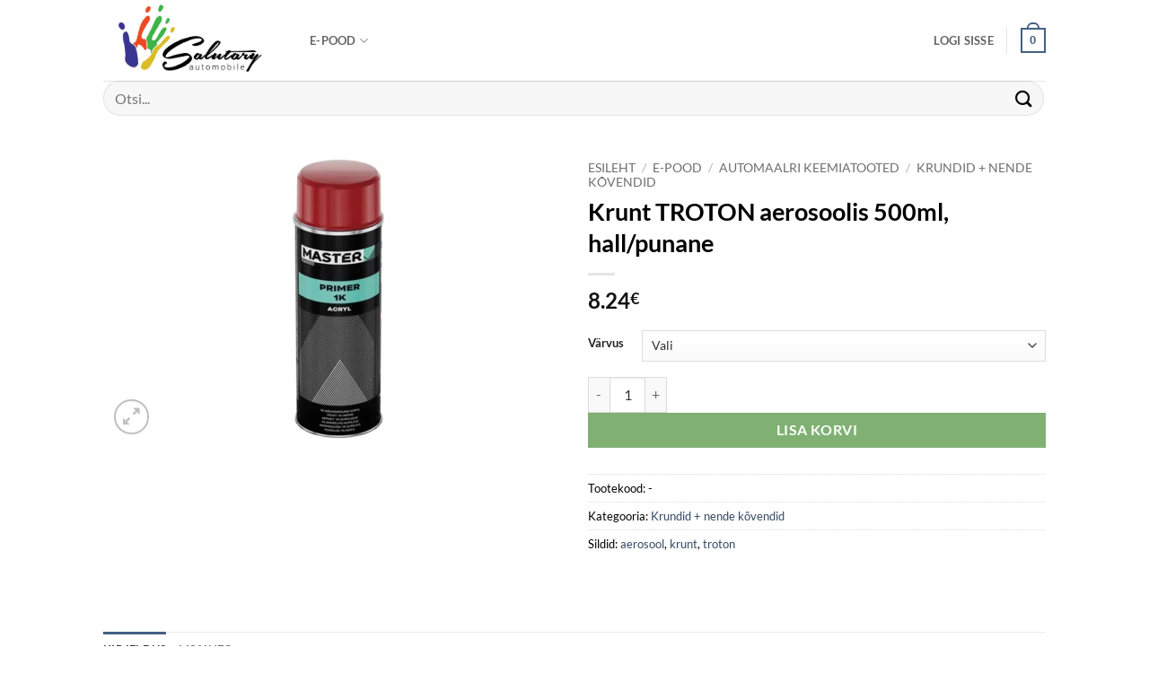

--- FILE ---
content_type: text/html; charset=UTF-8
request_url: https://salutary.ee/e-pood/automaalri-keemiatooted/krundid-nende-kovendid/krunt-troton-aerosoolis-500ml-hall-punane/
body_size: 33286
content:
<!DOCTYPE html>
<html lang="et" class="loading-site no-js">
<head>
	<meta charset="UTF-8" />
	<link rel="profile" href="http://gmpg.org/xfn/11" />
	<link rel="pingback" href="https://salutary.ee/xmlrpc.php" />

	<script>(function(html){html.className = html.className.replace(/\bno-js\b/,'js')})(document.documentElement);</script>
<meta name='robots' content='index, follow, max-image-preview:large, max-snippet:-1, max-video-preview:-1' />
<meta name="viewport" content="width=device-width, initial-scale=1" />
	<!-- This site is optimized with the Yoast SEO plugin v26.7 - https://yoast.com/wordpress/plugins/seo/ -->
	<title>Krunt TROTON aerosoolis 500ml, hall/punane - Salutary Service</title>
	<meta name="description" content="Krunt TROTON aerosoolis 500ml, hall/punane. Kiiresti kuivav krunt, mis on mõeldud puit-, metall-, alumiinium-, klaas-, kivi- ja erinevatele plastpindadele." />
	<link rel="canonical" href="https://salutary.ee/e-pood/automaalri-keemiatooted/krundid-nende-kovendid/krunt-troton-aerosoolis-500ml-hall-punane/" />
	<meta property="og:locale" content="et_EE" />
	<meta property="og:type" content="article" />
	<meta property="og:title" content="Krunt TROTON aerosoolis 500ml, hall/punane - Salutary Service" />
	<meta property="og:description" content="Krunt TROTON aerosoolis 500ml, hall/punane. Kiiresti kuivav krunt, mis on mõeldud puit-, metall-, alumiinium-, klaas-, kivi- ja erinevatele plastpindadele." />
	<meta property="og:url" content="https://salutary.ee/e-pood/automaalri-keemiatooted/krundid-nende-kovendid/krunt-troton-aerosoolis-500ml-hall-punane/" />
	<meta property="og:site_name" content="Salutary Service" />
	<meta property="article:publisher" content="https://www.facebook.com/salutaryservice/" />
	<meta property="article:modified_time" content="2025-03-11T09:36:25+00:00" />
	<meta property="og:image" content="https://www.salutary.ee/wp-content/uploads/2023/08/primer-1k-500-ml-lbox-880x560-ffffff.webp" />
	<meta property="og:image:width" content="880" />
	<meta property="og:image:height" content="560" />
	<meta property="og:image:type" content="image/webp" />
	<meta name="twitter:card" content="summary_large_image" />
	<meta name="twitter:label1" content="Est. reading time" />
	<meta name="twitter:data1" content="2 minutit" />
	<script type="application/ld+json" class="yoast-schema-graph">{"@context":"https://schema.org","@graph":[{"@type":"WebPage","@id":"https://salutary.ee/e-pood/automaalri-keemiatooted/krundid-nende-kovendid/krunt-troton-aerosoolis-500ml-hall-punane/","url":"https://salutary.ee/e-pood/automaalri-keemiatooted/krundid-nende-kovendid/krunt-troton-aerosoolis-500ml-hall-punane/","name":"Krunt TROTON aerosoolis 500ml, hall/punane - Salutary Service","isPartOf":{"@id":"https://salutary.ee/#website"},"primaryImageOfPage":{"@id":"https://salutary.ee/e-pood/automaalri-keemiatooted/krundid-nende-kovendid/krunt-troton-aerosoolis-500ml-hall-punane/#primaryimage"},"image":{"@id":"https://salutary.ee/e-pood/automaalri-keemiatooted/krundid-nende-kovendid/krunt-troton-aerosoolis-500ml-hall-punane/#primaryimage"},"thumbnailUrl":"https://salutary.ee/wp-content/uploads/2023/08/primer-1k-500-ml-lbox-880x560-ffffff.webp","datePublished":"2023-08-30T07:46:41+00:00","dateModified":"2025-03-11T09:36:25+00:00","description":"Krunt TROTON aerosoolis 500ml, hall/punane. Kiiresti kuivav krunt, mis on mõeldud puit-, metall-, alumiinium-, klaas-, kivi- ja erinevatele plastpindadele.","breadcrumb":{"@id":"https://salutary.ee/e-pood/automaalri-keemiatooted/krundid-nende-kovendid/krunt-troton-aerosoolis-500ml-hall-punane/#breadcrumb"},"inLanguage":"et","potentialAction":[{"@type":"ReadAction","target":["https://salutary.ee/e-pood/automaalri-keemiatooted/krundid-nende-kovendid/krunt-troton-aerosoolis-500ml-hall-punane/"]}]},{"@type":"ImageObject","inLanguage":"et","@id":"https://salutary.ee/e-pood/automaalri-keemiatooted/krundid-nende-kovendid/krunt-troton-aerosoolis-500ml-hall-punane/#primaryimage","url":"https://salutary.ee/wp-content/uploads/2023/08/primer-1k-500-ml-lbox-880x560-ffffff.webp","contentUrl":"https://salutary.ee/wp-content/uploads/2023/08/primer-1k-500-ml-lbox-880x560-ffffff.webp","width":880,"height":560,"caption":"Krunt TROTON aerosoolis 500ml, hall/punane"},{"@type":"BreadcrumbList","@id":"https://salutary.ee/e-pood/automaalri-keemiatooted/krundid-nende-kovendid/krunt-troton-aerosoolis-500ml-hall-punane/#breadcrumb","itemListElement":[{"@type":"ListItem","position":1,"name":"Home","item":"https://salutary.ee/"},{"@type":"ListItem","position":2,"name":"E-pood","item":"https://salutary.ee/e-pood/"},{"@type":"ListItem","position":3,"name":"Krunt TROTON aerosoolis 500ml, hall/punane"}]},{"@type":"WebSite","@id":"https://salutary.ee/#website","url":"https://salutary.ee/","name":"Salutary Service","description":"Autovärvid Tartus","publisher":{"@id":"https://salutary.ee/#organization"},"potentialAction":[{"@type":"SearchAction","target":{"@type":"EntryPoint","urlTemplate":"https://salutary.ee/?s={search_term_string}"},"query-input":{"@type":"PropertyValueSpecification","valueRequired":true,"valueName":"search_term_string"}}],"inLanguage":"et"},{"@type":"Organization","@id":"https://salutary.ee/#organization","name":"Salutary Service OÜ","url":"https://salutary.ee/","logo":{"@type":"ImageObject","inLanguage":"et","@id":"https://salutary.ee/#/schema/logo/image/","url":"https://salutary.ee/wp-content/uploads/2019/03/logo.png","contentUrl":"https://salutary.ee/wp-content/uploads/2019/03/logo.png","width":284,"height":111,"caption":"Salutary Service OÜ"},"image":{"@id":"https://salutary.ee/#/schema/logo/image/"},"sameAs":["https://www.facebook.com/salutaryservice/"]}]}</script>
	<!-- / Yoast SEO plugin. -->


<link rel='dns-prefetch' href='//plausible.io' />
<link rel='dns-prefetch' href='//www.googletagmanager.com' />
<link rel='prefetch' href='https://salutary.ee/wp-content/themes/flatsome/assets/js/flatsome.js?ver=e2eddd6c228105dac048' />
<link rel='prefetch' href='https://salutary.ee/wp-content/themes/flatsome/assets/js/chunk.slider.js?ver=3.20.4' />
<link rel='prefetch' href='https://salutary.ee/wp-content/themes/flatsome/assets/js/chunk.popups.js?ver=3.20.4' />
<link rel='prefetch' href='https://salutary.ee/wp-content/themes/flatsome/assets/js/chunk.tooltips.js?ver=3.20.4' />
<link rel='prefetch' href='https://salutary.ee/wp-content/themes/flatsome/assets/js/woocommerce.js?ver=1c9be63d628ff7c3ff4c' />
<link rel="alternate" type="application/rss+xml" title="Salutary Service &raquo; RSS" href="https://salutary.ee/feed/" />
<link rel="alternate" type="application/rss+xml" title="Salutary Service &raquo; Kommentaaride RSS" href="https://salutary.ee/comments/feed/" />
<link rel="alternate" title="oEmbed (JSON)" type="application/json+oembed" href="https://salutary.ee/wp-json/oembed/1.0/embed?url=https%3A%2F%2Fsalutary.ee%2Fe-pood%2Fautomaalri-keemiatooted%2Fkrundid-nende-kovendid%2Fkrunt-troton-aerosoolis-500ml-hall-punane%2F" />
<link rel="alternate" title="oEmbed (XML)" type="text/xml+oembed" href="https://salutary.ee/wp-json/oembed/1.0/embed?url=https%3A%2F%2Fsalutary.ee%2Fe-pood%2Fautomaalri-keemiatooted%2Fkrundid-nende-kovendid%2Fkrunt-troton-aerosoolis-500ml-hall-punane%2F&#038;format=xml" />
		<style>
			.lazyload,
			.lazyloading {
				max-width: 100%;
			}
		</style>
		<style id='wp-img-auto-sizes-contain-inline-css' type='text/css'>
img:is([sizes=auto i],[sizes^="auto," i]){contain-intrinsic-size:3000px 1500px}
/*# sourceURL=wp-img-auto-sizes-contain-inline-css */
</style>
<link rel='stylesheet' id='wdp_cart-summary-css' href='https://salutary.ee/wp-content/plugins/advanced-dynamic-pricing-for-woocommerce/BaseVersion/assets/css/cart-summary.css?ver=4.10.5' type='text/css' media='all' />
<style id='wp-emoji-styles-inline-css' type='text/css'>

	img.wp-smiley, img.emoji {
		display: inline !important;
		border: none !important;
		box-shadow: none !important;
		height: 1em !important;
		width: 1em !important;
		margin: 0 0.07em !important;
		vertical-align: -0.1em !important;
		background: none !important;
		padding: 0 !important;
	}
/*# sourceURL=wp-emoji-styles-inline-css */
</style>
<style id='wp-block-library-inline-css' type='text/css'>
:root{--wp-block-synced-color:#7a00df;--wp-block-synced-color--rgb:122,0,223;--wp-bound-block-color:var(--wp-block-synced-color);--wp-editor-canvas-background:#ddd;--wp-admin-theme-color:#007cba;--wp-admin-theme-color--rgb:0,124,186;--wp-admin-theme-color-darker-10:#006ba1;--wp-admin-theme-color-darker-10--rgb:0,107,160.5;--wp-admin-theme-color-darker-20:#005a87;--wp-admin-theme-color-darker-20--rgb:0,90,135;--wp-admin-border-width-focus:2px}@media (min-resolution:192dpi){:root{--wp-admin-border-width-focus:1.5px}}.wp-element-button{cursor:pointer}:root .has-very-light-gray-background-color{background-color:#eee}:root .has-very-dark-gray-background-color{background-color:#313131}:root .has-very-light-gray-color{color:#eee}:root .has-very-dark-gray-color{color:#313131}:root .has-vivid-green-cyan-to-vivid-cyan-blue-gradient-background{background:linear-gradient(135deg,#00d084,#0693e3)}:root .has-purple-crush-gradient-background{background:linear-gradient(135deg,#34e2e4,#4721fb 50%,#ab1dfe)}:root .has-hazy-dawn-gradient-background{background:linear-gradient(135deg,#faaca8,#dad0ec)}:root .has-subdued-olive-gradient-background{background:linear-gradient(135deg,#fafae1,#67a671)}:root .has-atomic-cream-gradient-background{background:linear-gradient(135deg,#fdd79a,#004a59)}:root .has-nightshade-gradient-background{background:linear-gradient(135deg,#330968,#31cdcf)}:root .has-midnight-gradient-background{background:linear-gradient(135deg,#020381,#2874fc)}:root{--wp--preset--font-size--normal:16px;--wp--preset--font-size--huge:42px}.has-regular-font-size{font-size:1em}.has-larger-font-size{font-size:2.625em}.has-normal-font-size{font-size:var(--wp--preset--font-size--normal)}.has-huge-font-size{font-size:var(--wp--preset--font-size--huge)}.has-text-align-center{text-align:center}.has-text-align-left{text-align:left}.has-text-align-right{text-align:right}.has-fit-text{white-space:nowrap!important}#end-resizable-editor-section{display:none}.aligncenter{clear:both}.items-justified-left{justify-content:flex-start}.items-justified-center{justify-content:center}.items-justified-right{justify-content:flex-end}.items-justified-space-between{justify-content:space-between}.screen-reader-text{border:0;clip-path:inset(50%);height:1px;margin:-1px;overflow:hidden;padding:0;position:absolute;width:1px;word-wrap:normal!important}.screen-reader-text:focus{background-color:#ddd;clip-path:none;color:#444;display:block;font-size:1em;height:auto;left:5px;line-height:normal;padding:15px 23px 14px;text-decoration:none;top:5px;width:auto;z-index:100000}html :where(.has-border-color){border-style:solid}html :where([style*=border-top-color]){border-top-style:solid}html :where([style*=border-right-color]){border-right-style:solid}html :where([style*=border-bottom-color]){border-bottom-style:solid}html :where([style*=border-left-color]){border-left-style:solid}html :where([style*=border-width]){border-style:solid}html :where([style*=border-top-width]){border-top-style:solid}html :where([style*=border-right-width]){border-right-style:solid}html :where([style*=border-bottom-width]){border-bottom-style:solid}html :where([style*=border-left-width]){border-left-style:solid}html :where(img[class*=wp-image-]){height:auto;max-width:100%}:where(figure){margin:0 0 1em}html :where(.is-position-sticky){--wp-admin--admin-bar--position-offset:var(--wp-admin--admin-bar--height,0px)}@media screen and (max-width:600px){html :where(.is-position-sticky){--wp-admin--admin-bar--position-offset:0px}}

/*# sourceURL=wp-block-library-inline-css */
</style><link rel='stylesheet' id='wc-blocks-style-css' href='https://salutary.ee/wp-content/plugins/woocommerce/assets/client/blocks/wc-blocks.css?ver=wc-10.4.3' type='text/css' media='all' />
<style id='global-styles-inline-css' type='text/css'>
:root{--wp--preset--aspect-ratio--square: 1;--wp--preset--aspect-ratio--4-3: 4/3;--wp--preset--aspect-ratio--3-4: 3/4;--wp--preset--aspect-ratio--3-2: 3/2;--wp--preset--aspect-ratio--2-3: 2/3;--wp--preset--aspect-ratio--16-9: 16/9;--wp--preset--aspect-ratio--9-16: 9/16;--wp--preset--color--black: #000000;--wp--preset--color--cyan-bluish-gray: #abb8c3;--wp--preset--color--white: #ffffff;--wp--preset--color--pale-pink: #f78da7;--wp--preset--color--vivid-red: #cf2e2e;--wp--preset--color--luminous-vivid-orange: #ff6900;--wp--preset--color--luminous-vivid-amber: #fcb900;--wp--preset--color--light-green-cyan: #7bdcb5;--wp--preset--color--vivid-green-cyan: #00d084;--wp--preset--color--pale-cyan-blue: #8ed1fc;--wp--preset--color--vivid-cyan-blue: #0693e3;--wp--preset--color--vivid-purple: #9b51e0;--wp--preset--color--primary: #446084;--wp--preset--color--secondary: #2d7e17;--wp--preset--color--success: #627D47;--wp--preset--color--alert: #b20000;--wp--preset--gradient--vivid-cyan-blue-to-vivid-purple: linear-gradient(135deg,rgb(6,147,227) 0%,rgb(155,81,224) 100%);--wp--preset--gradient--light-green-cyan-to-vivid-green-cyan: linear-gradient(135deg,rgb(122,220,180) 0%,rgb(0,208,130) 100%);--wp--preset--gradient--luminous-vivid-amber-to-luminous-vivid-orange: linear-gradient(135deg,rgb(252,185,0) 0%,rgb(255,105,0) 100%);--wp--preset--gradient--luminous-vivid-orange-to-vivid-red: linear-gradient(135deg,rgb(255,105,0) 0%,rgb(207,46,46) 100%);--wp--preset--gradient--very-light-gray-to-cyan-bluish-gray: linear-gradient(135deg,rgb(238,238,238) 0%,rgb(169,184,195) 100%);--wp--preset--gradient--cool-to-warm-spectrum: linear-gradient(135deg,rgb(74,234,220) 0%,rgb(151,120,209) 20%,rgb(207,42,186) 40%,rgb(238,44,130) 60%,rgb(251,105,98) 80%,rgb(254,248,76) 100%);--wp--preset--gradient--blush-light-purple: linear-gradient(135deg,rgb(255,206,236) 0%,rgb(152,150,240) 100%);--wp--preset--gradient--blush-bordeaux: linear-gradient(135deg,rgb(254,205,165) 0%,rgb(254,45,45) 50%,rgb(107,0,62) 100%);--wp--preset--gradient--luminous-dusk: linear-gradient(135deg,rgb(255,203,112) 0%,rgb(199,81,192) 50%,rgb(65,88,208) 100%);--wp--preset--gradient--pale-ocean: linear-gradient(135deg,rgb(255,245,203) 0%,rgb(182,227,212) 50%,rgb(51,167,181) 100%);--wp--preset--gradient--electric-grass: linear-gradient(135deg,rgb(202,248,128) 0%,rgb(113,206,126) 100%);--wp--preset--gradient--midnight: linear-gradient(135deg,rgb(2,3,129) 0%,rgb(40,116,252) 100%);--wp--preset--font-size--small: 13px;--wp--preset--font-size--medium: 20px;--wp--preset--font-size--large: 36px;--wp--preset--font-size--x-large: 42px;--wp--preset--spacing--20: 0.44rem;--wp--preset--spacing--30: 0.67rem;--wp--preset--spacing--40: 1rem;--wp--preset--spacing--50: 1.5rem;--wp--preset--spacing--60: 2.25rem;--wp--preset--spacing--70: 3.38rem;--wp--preset--spacing--80: 5.06rem;--wp--preset--shadow--natural: 6px 6px 9px rgba(0, 0, 0, 0.2);--wp--preset--shadow--deep: 12px 12px 50px rgba(0, 0, 0, 0.4);--wp--preset--shadow--sharp: 6px 6px 0px rgba(0, 0, 0, 0.2);--wp--preset--shadow--outlined: 6px 6px 0px -3px rgb(255, 255, 255), 6px 6px rgb(0, 0, 0);--wp--preset--shadow--crisp: 6px 6px 0px rgb(0, 0, 0);}:where(body) { margin: 0; }.wp-site-blocks > .alignleft { float: left; margin-right: 2em; }.wp-site-blocks > .alignright { float: right; margin-left: 2em; }.wp-site-blocks > .aligncenter { justify-content: center; margin-left: auto; margin-right: auto; }:where(.is-layout-flex){gap: 0.5em;}:where(.is-layout-grid){gap: 0.5em;}.is-layout-flow > .alignleft{float: left;margin-inline-start: 0;margin-inline-end: 2em;}.is-layout-flow > .alignright{float: right;margin-inline-start: 2em;margin-inline-end: 0;}.is-layout-flow > .aligncenter{margin-left: auto !important;margin-right: auto !important;}.is-layout-constrained > .alignleft{float: left;margin-inline-start: 0;margin-inline-end: 2em;}.is-layout-constrained > .alignright{float: right;margin-inline-start: 2em;margin-inline-end: 0;}.is-layout-constrained > .aligncenter{margin-left: auto !important;margin-right: auto !important;}.is-layout-constrained > :where(:not(.alignleft):not(.alignright):not(.alignfull)){margin-left: auto !important;margin-right: auto !important;}body .is-layout-flex{display: flex;}.is-layout-flex{flex-wrap: wrap;align-items: center;}.is-layout-flex > :is(*, div){margin: 0;}body .is-layout-grid{display: grid;}.is-layout-grid > :is(*, div){margin: 0;}body{padding-top: 0px;padding-right: 0px;padding-bottom: 0px;padding-left: 0px;}a:where(:not(.wp-element-button)){text-decoration: none;}:root :where(.wp-element-button, .wp-block-button__link){background-color: #32373c;border-width: 0;color: #fff;font-family: inherit;font-size: inherit;font-style: inherit;font-weight: inherit;letter-spacing: inherit;line-height: inherit;padding-top: calc(0.667em + 2px);padding-right: calc(1.333em + 2px);padding-bottom: calc(0.667em + 2px);padding-left: calc(1.333em + 2px);text-decoration: none;text-transform: inherit;}.has-black-color{color: var(--wp--preset--color--black) !important;}.has-cyan-bluish-gray-color{color: var(--wp--preset--color--cyan-bluish-gray) !important;}.has-white-color{color: var(--wp--preset--color--white) !important;}.has-pale-pink-color{color: var(--wp--preset--color--pale-pink) !important;}.has-vivid-red-color{color: var(--wp--preset--color--vivid-red) !important;}.has-luminous-vivid-orange-color{color: var(--wp--preset--color--luminous-vivid-orange) !important;}.has-luminous-vivid-amber-color{color: var(--wp--preset--color--luminous-vivid-amber) !important;}.has-light-green-cyan-color{color: var(--wp--preset--color--light-green-cyan) !important;}.has-vivid-green-cyan-color{color: var(--wp--preset--color--vivid-green-cyan) !important;}.has-pale-cyan-blue-color{color: var(--wp--preset--color--pale-cyan-blue) !important;}.has-vivid-cyan-blue-color{color: var(--wp--preset--color--vivid-cyan-blue) !important;}.has-vivid-purple-color{color: var(--wp--preset--color--vivid-purple) !important;}.has-primary-color{color: var(--wp--preset--color--primary) !important;}.has-secondary-color{color: var(--wp--preset--color--secondary) !important;}.has-success-color{color: var(--wp--preset--color--success) !important;}.has-alert-color{color: var(--wp--preset--color--alert) !important;}.has-black-background-color{background-color: var(--wp--preset--color--black) !important;}.has-cyan-bluish-gray-background-color{background-color: var(--wp--preset--color--cyan-bluish-gray) !important;}.has-white-background-color{background-color: var(--wp--preset--color--white) !important;}.has-pale-pink-background-color{background-color: var(--wp--preset--color--pale-pink) !important;}.has-vivid-red-background-color{background-color: var(--wp--preset--color--vivid-red) !important;}.has-luminous-vivid-orange-background-color{background-color: var(--wp--preset--color--luminous-vivid-orange) !important;}.has-luminous-vivid-amber-background-color{background-color: var(--wp--preset--color--luminous-vivid-amber) !important;}.has-light-green-cyan-background-color{background-color: var(--wp--preset--color--light-green-cyan) !important;}.has-vivid-green-cyan-background-color{background-color: var(--wp--preset--color--vivid-green-cyan) !important;}.has-pale-cyan-blue-background-color{background-color: var(--wp--preset--color--pale-cyan-blue) !important;}.has-vivid-cyan-blue-background-color{background-color: var(--wp--preset--color--vivid-cyan-blue) !important;}.has-vivid-purple-background-color{background-color: var(--wp--preset--color--vivid-purple) !important;}.has-primary-background-color{background-color: var(--wp--preset--color--primary) !important;}.has-secondary-background-color{background-color: var(--wp--preset--color--secondary) !important;}.has-success-background-color{background-color: var(--wp--preset--color--success) !important;}.has-alert-background-color{background-color: var(--wp--preset--color--alert) !important;}.has-black-border-color{border-color: var(--wp--preset--color--black) !important;}.has-cyan-bluish-gray-border-color{border-color: var(--wp--preset--color--cyan-bluish-gray) !important;}.has-white-border-color{border-color: var(--wp--preset--color--white) !important;}.has-pale-pink-border-color{border-color: var(--wp--preset--color--pale-pink) !important;}.has-vivid-red-border-color{border-color: var(--wp--preset--color--vivid-red) !important;}.has-luminous-vivid-orange-border-color{border-color: var(--wp--preset--color--luminous-vivid-orange) !important;}.has-luminous-vivid-amber-border-color{border-color: var(--wp--preset--color--luminous-vivid-amber) !important;}.has-light-green-cyan-border-color{border-color: var(--wp--preset--color--light-green-cyan) !important;}.has-vivid-green-cyan-border-color{border-color: var(--wp--preset--color--vivid-green-cyan) !important;}.has-pale-cyan-blue-border-color{border-color: var(--wp--preset--color--pale-cyan-blue) !important;}.has-vivid-cyan-blue-border-color{border-color: var(--wp--preset--color--vivid-cyan-blue) !important;}.has-vivid-purple-border-color{border-color: var(--wp--preset--color--vivid-purple) !important;}.has-primary-border-color{border-color: var(--wp--preset--color--primary) !important;}.has-secondary-border-color{border-color: var(--wp--preset--color--secondary) !important;}.has-success-border-color{border-color: var(--wp--preset--color--success) !important;}.has-alert-border-color{border-color: var(--wp--preset--color--alert) !important;}.has-vivid-cyan-blue-to-vivid-purple-gradient-background{background: var(--wp--preset--gradient--vivid-cyan-blue-to-vivid-purple) !important;}.has-light-green-cyan-to-vivid-green-cyan-gradient-background{background: var(--wp--preset--gradient--light-green-cyan-to-vivid-green-cyan) !important;}.has-luminous-vivid-amber-to-luminous-vivid-orange-gradient-background{background: var(--wp--preset--gradient--luminous-vivid-amber-to-luminous-vivid-orange) !important;}.has-luminous-vivid-orange-to-vivid-red-gradient-background{background: var(--wp--preset--gradient--luminous-vivid-orange-to-vivid-red) !important;}.has-very-light-gray-to-cyan-bluish-gray-gradient-background{background: var(--wp--preset--gradient--very-light-gray-to-cyan-bluish-gray) !important;}.has-cool-to-warm-spectrum-gradient-background{background: var(--wp--preset--gradient--cool-to-warm-spectrum) !important;}.has-blush-light-purple-gradient-background{background: var(--wp--preset--gradient--blush-light-purple) !important;}.has-blush-bordeaux-gradient-background{background: var(--wp--preset--gradient--blush-bordeaux) !important;}.has-luminous-dusk-gradient-background{background: var(--wp--preset--gradient--luminous-dusk) !important;}.has-pale-ocean-gradient-background{background: var(--wp--preset--gradient--pale-ocean) !important;}.has-electric-grass-gradient-background{background: var(--wp--preset--gradient--electric-grass) !important;}.has-midnight-gradient-background{background: var(--wp--preset--gradient--midnight) !important;}.has-small-font-size{font-size: var(--wp--preset--font-size--small) !important;}.has-medium-font-size{font-size: var(--wp--preset--font-size--medium) !important;}.has-large-font-size{font-size: var(--wp--preset--font-size--large) !important;}.has-x-large-font-size{font-size: var(--wp--preset--font-size--x-large) !important;}
/*# sourceURL=global-styles-inline-css */
</style>

<link rel='stylesheet' id='photoswipe-css' href='https://salutary.ee/wp-content/plugins/woocommerce/assets/css/photoswipe/photoswipe.min.css?ver=10.4.3' type='text/css' media='all' />
<link rel='stylesheet' id='photoswipe-default-skin-css' href='https://salutary.ee/wp-content/plugins/woocommerce/assets/css/photoswipe/default-skin/default-skin.min.css?ver=10.4.3' type='text/css' media='all' />
<style id='woocommerce-inline-inline-css' type='text/css'>
.woocommerce form .form-row .required { visibility: visible; }
/*# sourceURL=woocommerce-inline-inline-css */
</style>
<link rel='stylesheet' id='wcpa-frontend-css' href='https://salutary.ee/wp-content/plugins/woo-custom-product-addons/assets/css/style_1.css?ver=3.0.19' type='text/css' media='all' />
<link rel='stylesheet' id='flatsome-main-css' href='https://salutary.ee/wp-content/themes/flatsome/assets/css/flatsome.css?ver=3.20.4' type='text/css' media='all' />
<style id='flatsome-main-inline-css' type='text/css'>
@font-face {
				font-family: "fl-icons";
				font-display: block;
				src: url(https://salutary.ee/wp-content/themes/flatsome/assets/css/icons/fl-icons.eot?v=3.20.4);
				src:
					url(https://salutary.ee/wp-content/themes/flatsome/assets/css/icons/fl-icons.eot#iefix?v=3.20.4) format("embedded-opentype"),
					url(https://salutary.ee/wp-content/themes/flatsome/assets/css/icons/fl-icons.woff2?v=3.20.4) format("woff2"),
					url(https://salutary.ee/wp-content/themes/flatsome/assets/css/icons/fl-icons.ttf?v=3.20.4) format("truetype"),
					url(https://salutary.ee/wp-content/themes/flatsome/assets/css/icons/fl-icons.woff?v=3.20.4) format("woff"),
					url(https://salutary.ee/wp-content/themes/flatsome/assets/css/icons/fl-icons.svg?v=3.20.4#fl-icons) format("svg");
			}
/*# sourceURL=flatsome-main-inline-css */
</style>
<link rel='stylesheet' id='flatsome-shop-css' href='https://salutary.ee/wp-content/themes/flatsome/assets/css/flatsome-shop.css?ver=3.20.4' type='text/css' media='all' />
<link rel='stylesheet' id='flatsome-style-css' href='https://salutary.ee/wp-content/themes/flatsome-child/style.css?ver=3.0' type='text/css' media='all' />
<link rel='stylesheet' id='wdp_pricing-table-css' href='https://salutary.ee/wp-content/plugins/advanced-dynamic-pricing-for-woocommerce/BaseVersion/assets/css/pricing-table.css?ver=4.10.5' type='text/css' media='all' />
<link rel='stylesheet' id='wdp_deals-table-css' href='https://salutary.ee/wp-content/plugins/advanced-dynamic-pricing-for-woocommerce/BaseVersion/assets/css/deals-table.css?ver=4.10.5' type='text/css' media='all' />
<script type="text/javascript" src="https://salutary.ee/wp-includes/js/jquery/jquery.min.js?ver=3.7.1" id="jquery-core-js"></script>
<script type="text/javascript" src="https://salutary.ee/wp-includes/js/jquery/jquery-migrate.min.js?ver=3.4.1" id="jquery-migrate-js"></script>
<script type="text/javascript" src="https://salutary.ee/wp-content/plugins/woocommerce/assets/js/jquery-blockui/jquery.blockUI.min.js?ver=2.7.0-wc.10.4.3" id="wc-jquery-blockui-js" data-wp-strategy="defer"></script>
<script type="text/javascript" id="wc-add-to-cart-js-extra">
/* <![CDATA[ */
var wc_add_to_cart_params = {"ajax_url":"/wp-admin/admin-ajax.php","wc_ajax_url":"/?wc-ajax=%%endpoint%%","i18n_view_cart":"Vaata ostukorvi","cart_url":"https://salutary.ee/cart/","is_cart":"","cart_redirect_after_add":"no"};
//# sourceURL=wc-add-to-cart-js-extra
/* ]]> */
</script>
<script type="text/javascript" src="https://salutary.ee/wp-content/plugins/woocommerce/assets/js/frontend/add-to-cart.min.js?ver=10.4.3" id="wc-add-to-cart-js" defer="defer" data-wp-strategy="defer"></script>
<script type="text/javascript" src="https://salutary.ee/wp-content/plugins/woocommerce/assets/js/photoswipe/photoswipe.min.js?ver=4.1.1-wc.10.4.3" id="wc-photoswipe-js" defer="defer" data-wp-strategy="defer"></script>
<script type="text/javascript" src="https://salutary.ee/wp-content/plugins/woocommerce/assets/js/photoswipe/photoswipe-ui-default.min.js?ver=4.1.1-wc.10.4.3" id="wc-photoswipe-ui-default-js" defer="defer" data-wp-strategy="defer"></script>
<script type="text/javascript" id="wc-single-product-js-extra">
/* <![CDATA[ */
var wc_single_product_params = {"i18n_required_rating_text":"Palun vali hinnang","i18n_rating_options":["1 of 5 stars","2 of 5 stars","3 of 5 stars","4 of 5 stars","5 of 5 stars"],"i18n_product_gallery_trigger_text":"View full-screen image gallery","review_rating_required":"yes","flexslider":{"rtl":false,"animation":"slide","smoothHeight":true,"directionNav":false,"controlNav":"thumbnails","slideshow":false,"animationSpeed":500,"animationLoop":false,"allowOneSlide":false},"zoom_enabled":"","zoom_options":[],"photoswipe_enabled":"1","photoswipe_options":{"shareEl":false,"closeOnScroll":false,"history":false,"hideAnimationDuration":0,"showAnimationDuration":0},"flexslider_enabled":""};
//# sourceURL=wc-single-product-js-extra
/* ]]> */
</script>
<script type="text/javascript" src="https://salutary.ee/wp-content/plugins/woocommerce/assets/js/frontend/single-product.min.js?ver=10.4.3" id="wc-single-product-js" defer="defer" data-wp-strategy="defer"></script>
<script type="text/javascript" src="https://salutary.ee/wp-content/plugins/woocommerce/assets/js/js-cookie/js.cookie.min.js?ver=2.1.4-wc.10.4.3" id="wc-js-cookie-js" data-wp-strategy="defer"></script>
<script type="text/javascript" defer data-domain='salutary.ee' data-api='https://plausible.io/api/event' data-cfasync='false' src="https://plausible.io/js/plausible.outbound-links.js?ver=2.5.0" id="plausible-analytics-js"></script>
<script type="text/javascript" id="plausible-analytics-js-after">
/* <![CDATA[ */
window.plausible = window.plausible || function() { (window.plausible.q = window.plausible.q || []).push(arguments) }
//# sourceURL=plausible-analytics-js-after
/* ]]> */
</script>

<!-- Google tag (gtag.js) snippet added by Site Kit -->
<!-- Google Analytics snippet added by Site Kit -->
<script type="text/javascript" src="https://www.googletagmanager.com/gtag/js?id=GT-5DF64WV" id="google_gtagjs-js" async></script>
<script type="text/javascript" id="google_gtagjs-js-after">
/* <![CDATA[ */
window.dataLayer = window.dataLayer || [];function gtag(){dataLayer.push(arguments);}
gtag("set","linker",{"domains":["salutary.ee"]});
gtag("js", new Date());
gtag("set", "developer_id.dZTNiMT", true);
gtag("config", "GT-5DF64WV");
//# sourceURL=google_gtagjs-js-after
/* ]]> */
</script>
<link rel="https://api.w.org/" href="https://salutary.ee/wp-json/" /><link rel="alternate" title="JSON" type="application/json" href="https://salutary.ee/wp-json/wp/v2/product/11437" /><link rel="EditURI" type="application/rsd+xml" title="RSD" href="https://salutary.ee/xmlrpc.php?rsd" />
<link rel='shortlink' href='https://salutary.ee/?p=11437' />
<meta name="generator" content="Site Kit by Google 1.170.0" /><meta name="generator" content="performance-lab 4.0.1; plugins: ">
		<script>
			document.documentElement.className = document.documentElement.className.replace('no-js', 'js');
		</script>
			<noscript><style>.woocommerce-product-gallery{ opacity: 1 !important; }</style></noscript>
	        <style type="text/css">
            .wdp_bulk_table_content .wdp_pricing_table_caption { color: #6d6d6d ! important} .wdp_bulk_table_content table thead td { color: #6d6d6d ! important} .wdp_bulk_table_content table thead td { background-color: #efefef ! important} .wdp_bulk_table_content table thead td { higlight_background_color-color: #efefef ! important} .wdp_bulk_table_content table thead td { higlight_text_color: #6d6d6d ! important} .wdp_bulk_table_content table tbody td { color: #6d6d6d ! important} .wdp_bulk_table_content table tbody td { background-color: #ffffff ! important} .wdp_bulk_table_content .wdp_pricing_table_footer { color: #6d6d6d ! important}        </style>
        <style>:root{  --wcpaSectionTitleSize:14px;   --wcpaLabelSize:14px;   --wcpaDescSize:13px;   --wcpaErrorSize:13px;   --wcpaLabelWeight:normal;   --wcpaDescWeight:normal;   --wcpaBorderWidth:1px;   --wcpaBorderRadius:6px;   --wcpaInputHeight:45px;   --wcpaCheckLabelSize:14px;   --wcpaCheckBorderWidth:1px;   --wcpaCheckWidth:20px;   --wcpaCheckHeight:20px;   --wcpaCheckBorderRadius:4px;   --wcpaCheckButtonRadius:5px;   --wcpaCheckButtonBorder:2px; }:root{  --wcpaButtonColor:#3340d3;   --wcpaLabelColor:#424242;   --wcpaDescColor:#797979;   --wcpaBorderColor:#c6d0e9;   --wcpaBorderColorFocus:#3561f3;   --wcpaInputBgColor:#FFFFFF;   --wcpaInputColor:#5d5d5d;   --wcpaCheckLabelColor:#4a4a4a;   --wcpaCheckBgColor:#3340d3;   --wcpaCheckBorderColor:#B9CBE3;   --wcpaCheckTickColor:#ffffff;   --wcpaRadioBgColor:#3340d3;   --wcpaRadioBorderColor:#B9CBE3;   --wcpaRadioTickColor:#ffffff;   --wcpaButtonTextColor:#ffffff;   --wcpaErrorColor:#F55050; }:root{}</style><link rel="icon" href="https://salutary.ee/wp-content/uploads/2023/02/cropped-salutary-kasi-vol2-1-32x32.png" sizes="32x32" />
<link rel="icon" href="https://salutary.ee/wp-content/uploads/2023/02/cropped-salutary-kasi-vol2-1-192x192.png" sizes="192x192" />
<link rel="apple-touch-icon" href="https://salutary.ee/wp-content/uploads/2023/02/cropped-salutary-kasi-vol2-1-180x180.png" />
<meta name="msapplication-TileImage" content="https://salutary.ee/wp-content/uploads/2023/02/cropped-salutary-kasi-vol2-1-270x270.png" />
<style id="custom-css" type="text/css">:root {--primary-color: #446084;--fs-color-primary: #446084;--fs-color-secondary: #2d7e17;--fs-color-success: #627D47;--fs-color-alert: #b20000;--fs-color-base: #000000;--fs-experimental-link-color: #334862;--fs-experimental-link-color-hover: #111;}.tooltipster-base {--tooltip-color: #fff;--tooltip-bg-color: #000;}.off-canvas-right .mfp-content, .off-canvas-left .mfp-content {--drawer-width: 300px;}.off-canvas .mfp-content.off-canvas-cart {--drawer-width: 360px;}.header-main{height: 90px}#logo img{max-height: 90px}#logo{width:200px;}.header-bottom{min-height: 10px}.header-top{min-height: 30px}.transparent .header-main{height: 90px}.transparent #logo img{max-height: 90px}.has-transparent + .page-title:first-of-type,.has-transparent + #main > .page-title,.has-transparent + #main > div > .page-title,.has-transparent + #main .page-header-wrapper:first-of-type .page-title{padding-top: 140px;}.header.show-on-scroll,.stuck .header-main{height:70px!important}.stuck #logo img{max-height: 70px!important}.search-form{ width: 100%;}.header-bottom {background-color: #ffffff}.top-bar-nav > li > a{line-height: 16px }.header-main .nav > li > a{line-height: 16px }.stuck .header-main .nav > li > a{line-height: 50px }.header-bottom-nav > li > a{line-height: 16px }@media (max-width: 549px) {.header-main{height: 70px}#logo img{max-height: 70px}}h1,h2,h3,h4,h5,h6,.heading-font{color: #000000;}body{font-size: 100%;}@media screen and (max-width: 549px){body{font-size: 100%;}}body{font-family: Lato, sans-serif;}body {font-weight: 400;font-style: normal;}.nav > li > a {font-family: Lato, sans-serif;}.mobile-sidebar-levels-2 .nav > li > ul > li > a {font-family: Lato, sans-serif;}.nav > li > a,.mobile-sidebar-levels-2 .nav > li > ul > li > a {font-weight: 700;font-style: normal;}h1,h2,h3,h4,h5,h6,.heading-font, .off-canvas-center .nav-sidebar.nav-vertical > li > a{font-family: Lato, sans-serif;}h1,h2,h3,h4,h5,h6,.heading-font,.banner h1,.banner h2 {font-weight: 700;font-style: normal;}.alt-font{font-family: "Dancing Script", sans-serif;}.alt-font {font-weight: 400!important;font-style: normal!important;}.has-equal-box-heights .box-image {padding-top: 100%;}.shop-page-title.featured-title .title-bg{ background-image: url(https://salutary.ee/wp-content/uploads/2023/08/primer-1k-500-ml-lbox-880x560-ffffff.webp)!important;}@media screen and (min-width: 550px){.products .box-vertical .box-image{min-width: 247px!important;width: 247px!important;}}.footer-1{background-color: rgba(255,255,255,0)}.footer-2{background-color: rgba(255,255,255,0)}.absolute-footer, html{background-color: rgba(0,255,80,0)}button[name='update_cart'] { display: none; }.nav-vertical-fly-out > li + li {border-top-width: 1px; border-top-style: solid;}.label-new.menu-item > a:after{content:"New";}.label-hot.menu-item > a:after{content:"Hot";}.label-sale.menu-item > a:after{content:"Sale";}.label-popular.menu-item > a:after{content:"Popular";}</style>		<style type="text/css" id="wp-custom-css">
			

/*peidab checkoutis breadcrumbid*/

#main > div.checkout-page-title.page-title {
	display:none
}

#product-6810 > div > div.product-main > div > div.product-info.summary.col-fit.col.entry-summary.product-summary > form > div.wcpa_form_outer > div {
	display:none
}

/*RAL aero värvinäidiste CSS*/

.tg  {border-collapse:collapse;border-spacing:0;}
.tg td{border-color:black;border-style:solid;border-width:1px;font-family:Arial, sans-serif;font-size:14px;
  overflow:hidden;padding:10px 5px;word-break:normal;}
.tg th{border-color:black;border-style:solid;border-width:1px;font-family:Arial, sans-serif;font-size:14px;
  font-weight:normal;overflow:hidden;padding:10px 5px;word-break:normal;}
.tg .tg-fvib{background-color:#A1232B;text-align:left;vertical-align:bottom}
.tg .tg-6gji{background-color:#D2AA6D;text-align:left;vertical-align:bottom}
.tg .tg-775q{background-color:#9C322E;text-align:left;vertical-align:bottom}
.tg .tg-ufni{background-color:#F3752C;text-align:left;vertical-align:bottom}
.tg .tg-cfhd{background-color:#D3545F;text-align:left;vertical-align:bottom}
.tg .tg-8yom{background-color:#5E2028;text-align:left;vertical-align:bottom}
.tg .tg-hu9n{background-color:#A65E2F;text-align:left;vertical-align:bottom}
.tg .tg-zk9y{background-color:#E1A6AD;text-align:left;vertical-align:bottom}
.tg .tg-4zmg{background-color:#FACA30;text-align:left;vertical-align:bottom}
.tg .tg-a02d{background-color:#CFD3CD;text-align:left;vertical-align:bottom}
.tg .tg-6ovy{background-color:#746643;text-align:left;vertical-align:bottom}
.tg .tg-f2x9{background-color:#CBD0CC;text-align:left;vertical-align:bottom}
.tg .tg-o4ra{background-color:#BDBDB2;text-align:left;vertical-align:bottom}
.tg .tg-qx8m{background-color:#F6B600;text-align:left;vertical-align:bottom}
.tg .tg-0tpo{background-color:#F9A800;text-align:left;vertical-align:bottom}
.tg .tg-pnhw{background-color:#FFA421;text-align:left;vertical-align:bottom}
.tg .tg-ztvc{background-color:#B4B8B0;text-align:left;vertical-align:bottom}
.tg .tg-67fx{background-color:#31403D;text-align:left;vertical-align:bottom}
.tg .tg-0s5o{background-color:#026A52;text-align:left;vertical-align:bottom}
.tg .tg-1f1h{background-color:#F09200;text-align:left;vertical-align:bottom}
.tg .tg-jj79{background-color:#6A93B0;text-align:left;vertical-align:bottom}
.tg .tg-u5n2{background-color:#292C2F;text-align:left;vertical-align:bottom}
.tg .tg-c9j1{background-color:#8F999F;text-align:left;vertical-align:bottom}
.tg .tg-9izw{background-color:#41678D;text-align:left;vertical-align:bottom}
.tg .tg-ex52{background-color:#EB9C52;text-align:left;vertical-align:bottom}
.tg .tg-2yw7{background-color:#B9B9A8;text-align:left;vertical-align:bottom}
.tg .tg-vkgw{background-color:#B24C43;text-align:left;vertical-align:bottom}
.tg .tg-a5a1{background-color:#818479;text-align:left;vertical-align:bottom}
.tg .tg-rhbb{background-color:#354733;text-align:left;vertical-align:bottom}
.tg .tg-u0bc{background-color:#1F4764;text-align:left;vertical-align:bottom}
.tg .tg-vdp6{background-color:#0F4336;text-align:left;vertical-align:bottom}
.tg .tg-ughe{background-color:#F1DD38;text-align:left;vertical-align:bottom}
.tg .tg-87y6{background-color:#596163;text-align:left;vertical-align:bottom}
.tg .tg-g0mn{background-color:#07737A;text-align:left;vertical-align:bottom}
.tg .tg-hp0g{background-color:#9C9C9C;text-align:left;vertical-align:bottom}
.tg .tg-6l5x{background-color:#D4652F;text-align:left;vertical-align:bottom}
.tg .tg-kgch{background-color:#F8F9FA;font-weight:bold;text-align:center;vertical-align:bottom}
.tg .tg-o43p{background-color:#276235;text-align:left;vertical-align:bottom}
.tg .tg-1ogt{background-color:#E49E00;text-align:left;vertical-align:bottom}
.tg .tg-9f1b{background-color:#468641;text-align:left;vertical-align:bottom}
.tg .tg-qhnc{background-color:#25E712;text-align:left;vertical-align:bottom}
.tg .tg-10nq{background-color:#939388;text-align:left;vertical-align:bottom}
.tg .tg-uqbe{background-color:#887142;text-align:left;vertical-align:bottom}
.tg .tg-ayd5{background-color:#888175;text-align:left;vertical-align:bottom}
.tg .tg-9ear{background-color:#FF2300;text-align:left;vertical-align:bottom}
.tg .tg-fs5v{background-color:#44322D;text-align:left;vertical-align:bottom}
.tg .tg-lumm{background-color:#53753C;text-align:left;vertical-align:bottom}
.tg .tg-hcar{background-color:#7E8182;text-align:left;vertical-align:bottom}
.tg .tg-hkwk{background-color:#E6D2B5;text-align:left;vertical-align:bottom}
.tg .tg-muf0{background-color:#007243;text-align:left;vertical-align:bottom}
.tg .tg-4tck{background-color:#CFD0CF;text-align:left;vertical-align:bottom}
.tg .tg-7eke{background-color:#F7FBF5;text-align:left;vertical-align:bottom}
.tg .tg-jqgs{background-color:#35382E;text-align:left;vertical-align:bottom}
.tg .tg-k7ck{background-color:#BE4E20;text-align:left;vertical-align:bottom}
.tg .tg-0mev{background-color:#701F29;text-align:left;vertical-align:bottom}
.tg .tg-8o6e{background-color:#7B5141;text-align:left;vertical-align:bottom}
.tg .tg-tthg{background-color:#954527;text-align:left;vertical-align:bottom}
.tg .tg-wh6q{background-color:#E75B12;text-align:left;vertical-align:bottom}
.tg .tg-gvhp{background-color:#9EA0A1;text-align:left;vertical-align:bottom}
.tg .tg-7ty0{background-color:#0F8558;text-align:left;vertical-align:bottom}
.tg .tg-9cs4{background-color:#0E4243;text-align:left;vertical-align:bottom}
.tg .tg-1vxp{background-color:#5D6970;text-align:left;vertical-align:bottom}
.tg .tg-54xr{background-color:#4D668E;text-align:left;vertical-align:bottom}
.tg .tg-v2tp{background-color:#80542F;text-align:left;vertical-align:bottom}
.tg .tg-oojg{background-color:#A77F0E;text-align:left;vertical-align:bottom}
.tg .tg-s1zs{background-color:#E72512;text-align:left;vertical-align:bottom}
.tg .tg-ttxa{background-color:#A08F65;text-align:left;vertical-align:bottom}
.tg .tg-eac4{background-color:#211F20;text-align:left;vertical-align:bottom}
.tg .tg-qor1{background-color:#0B4151;text-align:left;vertical-align:bottom}
.tg .tg-tp7j{background-color:#EFEBDC;text-align:left;vertical-align:bottom}
.tg .tg-yyuh{background-color:#8F9695;text-align:left;vertical-align:bottom}
.tg .tg-t1zw{background-color:#797C5A;text-align:left;vertical-align:bottom}
.tg .tg-t5vf{background-color:#B7D9B1;text-align:left;vertical-align:bottom}
.tg .tg-rwqu{background-color:#F7B500;text-align:left;vertical-align:bottom}
.tg .tg-ozrz{background-color:#711521;text-align:left;vertical-align:bottom}
.tg .tg-ifcq{background-color:#2E5978;text-align:left;vertical-align:bottom}
.tg .tg-kyni{background-color:#4E5451;text-align:left;vertical-align:bottom}
.tg .tg-c0o2{background-color:#6B695F;text-align:left;vertical-align:bottom}
.tg .tg-s823{background-color:#68825B;text-align:left;vertical-align:bottom}
.tg .tg-h9yu{background-color:#2A3756;text-align:left;vertical-align:bottom}
.tg .tg-9j3s{background-color:#E3D9C6;text-align:left;vertical-align:bottom}
.tg .tg-gss5{background-color:#2E3234;text-align:left;vertical-align:bottom}
.tg .tg-rzyp{background-color:#A38995;text-align:left;vertical-align:bottom}
.tg .tg-wue0{background-color:#6B716F;text-align:left;vertical-align:bottom}
.tg .tg-gq5e{background-color:#A5A8A6;text-align:left;vertical-align:bottom}
.tg .tg-ltcb{background-color:#DD7907;text-align:left;vertical-align:bottom}
.tg .tg-50b8{background-color:#79553C;text-align:left;vertical-align:bottom}
.tg .tg-rih1{background-color:#F6A950;text-align:left;vertical-align:bottom}
.tg .tg-gea1{background-color:#374447;text-align:left;vertical-align:bottom}
.tg .tg-vcll{background-color:#8F8F8C;text-align:left;vertical-align:bottom}
.tg .tg-n4g2{background-color:#F8F9FA;text-align:left;vertical-align:bottom}
.tg .tg-s84s{background-color:#48A43F;text-align:left;vertical-align:bottom}
.tg .tg-ibgs{background-color:#40433B;text-align:left;vertical-align:bottom}
.tg .tg-7mx1{background-color:#7A7B6D;text-align:left;vertical-align:bottom}
.tg .tg-2mqw{background-color:#81C0BB;text-align:left;vertical-align:bottom}
.tg .tg-bctm{background-color:#478A84;text-align:left;vertical-align:bottom}
.tg .tg-lg97{background-color:#80643F;text-align:left;vertical-align:bottom}
.tg .tg-e3yj{background-color:#FF9B00;text-align:left;vertical-align:bottom}
.tg .tg-4n73{background-color:#5B6259;text-align:left;vertical-align:bottom}
.tg .tg-i05m{background-color:#D15B8F;text-align:left;vertical-align:bottom}
.tg .tg-dnkd{background-color:#908370;text-align:left;vertical-align:bottom}
.tg .tg-r5yl{background-color:#A48F7A;text-align:left;vertical-align:bottom}
.tg .tg-cxr5{background-color:#AC4034;text-align:left;vertical-align:bottom}
.tg .tg-xhtj{background-color:#904684;text-align:left;vertical-align:bottom}
.tg .tg-j4la{background-color:#818979;text-align:left;vertical-align:bottom}
.tg .tg-6ywg{background-color:#1A5784;text-align:left;vertical-align:bottom}
.tg .tg-he19{background-color:#8773A1;text-align:left;vertical-align:bottom}
.tg .tg-01pr{background-color:#EC7C25;text-align:left;vertical-align:bottom}
.tg .tg-z9vn{background-color:#5A3A29;text-align:left;vertical-align:bottom}
.tg .tg-ertf{background-color:#00F700;text-align:left;vertical-align:bottom}
.tg .tg-kfvz{background-color:#F8F9FA;font-family:Arial, Helvetica, sans-serif !important;font-weight:bold;text-align:center;
  vertical-align:bottom}
.tg .tg-66ri{background-color:#CDBA88;text-align:left;vertical-align:bottom}
.tg .tg-ng94{background-color:#D0B084;text-align:left;vertical-align:bottom}
.tg .tg-k5te{background-color:#CB8E00;text-align:left;vertical-align:bottom}
.tg .tg-sq7u{background-color:#E29000;text-align:left;vertical-align:bottom}
.tg .tg-o1xc{background-color:#E88C00;text-align:left;vertical-align:bottom}
.tg .tg-gwkv{background-color:#AF804F;text-align:left;vertical-align:bottom}
.tg .tg-b7n8{background-color:#DDAF27;text-align:left;vertical-align:bottom}
.tg .tg-n2hx{background-color:#DDC49A;text-align:left;vertical-align:bottom}
.tg .tg-vhhe{background-color:#BA8F4C;text-align:left;vertical-align:bottom}
.tg .tg-xj7a{background-color:#FF0;text-align:left;vertical-align:bottom}
.tg .tg-gcqn{background-color:#E2A300;text-align:left;vertical-align:bottom}
.tg .tg-kq6p{background-color:#F99A1C;text-align:left;vertical-align:bottom}
.tg .tg-9o2o{background-color:#C63927;text-align:left;vertical-align:bottom}
.tg .tg-d7kn{background-color:#FA842B;text-align:left;vertical-align:bottom}
.tg .tg-j4kx{background-color:#E15501;text-align:left;vertical-align:bottom}
.tg .tg-6tx6{background-color:#DB6A50;text-align:left;vertical-align:bottom}
.tg .tg-rmpk{background-color:#AB2524;text-align:left;vertical-align:bottom}
.tg .tg-aksq{background-color:#A02128;text-align:left;vertical-align:bottom}
.tg .tg-zk9a{background-color:#8D1D2C;text-align:left;vertical-align:bottom}
.tg .tg-s7q7{background-color:#402225;text-align:left;vertical-align:bottom}
.tg .tg-3hfn{background-color:#703731;text-align:left;vertical-align:bottom}
.tg .tg-amag{background-color:#7E292C;text-align:left;vertical-align:bottom}
.tg .tg-gifr{background-color:#CB8D73;text-align:left;vertical-align:bottom}
.tg .tg-jnlb{background-color:#D47479;text-align:left;vertical-align:bottom}
.tg .tg-e91z{background-color:#D14152;text-align:left;vertical-align:bottom}
.tg .tg-0vy5{background-color:#C1121C;text-align:left;vertical-align:bottom}
.tg .tg-b96m{background-color:#D56D56;text-align:left;vertical-align:bottom}
.tg .tg-4lil{background-color:#F70000;text-align:left;vertical-align:bottom}
.tg .tg-e68w{background-color:#F00;text-align:left;vertical-align:bottom}
.tg .tg-p3u9{background-color:#B42041;text-align:left;vertical-align:bottom}
.tg .tg-7zrl{text-align:left;vertical-align:bottom}
.tg .tg-10xa{background-color:#AC323B;text-align:left;vertical-align:bottom}
.tg .tg-gf72{background-color:#8A5A83;text-align:left;vertical-align:bottom}
.tg .tg-29mg{background-color:#933D50;text-align:left;vertical-align:bottom}
.tg .tg-jogg{background-color:#691639;text-align:left;vertical-align:bottom}
.tg .tg-8bnf{background-color:#83639D;text-align:left;vertical-align:bottom}
.tg .tg-fzc0{background-color:#992572;text-align:left;vertical-align:bottom}
.tg .tg-ih2c{background-color:#4A203B;text-align:left;vertical-align:bottom}
.tg .tg-uldz{background-color:#C63678;text-align:left;vertical-align:bottom}
.tg .tg-c74o{background-color:#6B6880;text-align:left;vertical-align:bottom}
.tg .tg-m8i9{background-color:#384C70;text-align:left;vertical-align:bottom}
.tg .tg-mhu9{background-color:#2B2C7C;text-align:left;vertical-align:bottom}
.tg .tg-uz3b{background-color:#1D1F2A;text-align:left;vertical-align:bottom}
.tg .tg-wcj9{background-color:#154889;text-align:left;vertical-align:bottom}
.tg .tg-c05o{background-color:#313C48;text-align:left;vertical-align:bottom}
.tg .tg-qxzk{background-color:#13447C;text-align:left;vertical-align:bottom}
.tg .tg-8g61{background-color:#232C3F;text-align:left;vertical-align:bottom}
.tg .tg-8lzi{background-color:#3481B8;text-align:left;vertical-align:bottom}
.tg .tg-7kkt{background-color:#232D53;text-align:left;vertical-align:bottom}
.tg .tg-x1vq{background-color:#6C7C98;text-align:left;vertical-align:bottom}
.tg .tg-rkej{background-color:#2874B2;text-align:left;vertical-align:bottom}
.tg .tg-uktd{background-color:#0E518D;text-align:left;vertical-align:bottom}
.tg .tg-33o1{background-color:#21888F;text-align:left;vertical-align:bottom}
.tg .tg-qemn{background-color:#2F2A5A;text-align:left;vertical-align:bottom}
.tg .tg-ikag{background-color:#296478;text-align:left;vertical-align:bottom}
.tg .tg-5mfj{background-color:#102C54;text-align:left;vertical-align:bottom}
.tg .tg-2tlw{background-color:#327662;text-align:left;vertical-align:bottom}
.tg .tg-dxjg{background-color:#28713E;text-align:left;vertical-align:bottom}
.tg .tg-gz5o{background-color:#4B573E;text-align:left;vertical-align:bottom}
.tg .tg-ed11{background-color:#283424;text-align:left;vertical-align:bottom}
.tg .tg-lajk{background-color:#26392F;text-align:left;vertical-align:bottom}
.tg .tg-v17j{background-color:#3E753B;text-align:left;vertical-align:bottom}
.tg .tg-7nuj{background-color:#444337;text-align:left;vertical-align:bottom}
.tg .tg-wshv{background-color:#3D403A;text-align:left;vertical-align:bottom}
.tg .tg-hext{background-color:#86A47C;text-align:left;vertical-align:bottom}
.tg .tg-n9p9{background-color:#3E3C32;text-align:left;vertical-align:bottom}
.tg .tg-45z4{background-color:#008754;text-align:left;vertical-align:bottom}
.tg .tg-ays2{background-color:#005D52;text-align:left;vertical-align:bottom}
.tg .tg-w3ai{background-color:#2D5546;text-align:left;vertical-align:bottom}
.tg .tg-e1u9{background-color:#7FB0B2;text-align:left;vertical-align:bottom}
.tg .tg-9i65{background-color:#1B542C;text-align:left;vertical-align:bottom}
.tg .tg-mmjk{background-color:#005D4C;text-align:left;vertical-align:bottom}
.tg .tg-v0r1{background-color:#7E8B92;text-align:left;vertical-align:bottom}
.tg .tg-agms{background-color:#817F68;text-align:left;vertical-align:bottom}
.tg .tg-3oad{background-color:#756F61;text-align:left;vertical-align:bottom}
.tg .tg-2297{background-color:#575D57;text-align:left;vertical-align:bottom}
.tg .tg-u578{background-color:#555D61;text-align:left;vertical-align:bottom}
.tg .tg-dzdm{background-color:#555548;text-align:left;vertical-align:bottom}
.tg .tg-bgj7{background-color:#51565C;text-align:left;vertical-align:bottom}
.tg .tg-gw3s{background-color:#373F43;text-align:left;vertical-align:bottom}
.tg .tg-xe2m{background-color:#4B4D46;text-align:left;vertical-align:bottom}
.tg .tg-ci7n{background-color:#474A50;text-align:left;vertical-align:bottom}
.tg .tg-v5zh{background-color:#939176;text-align:left;vertical-align:bottom}
.tg .tg-rg1n{background-color:#9A9697;text-align:left;vertical-align:bottom}
.tg .tg-v8d1{background-color:#7C7F7E;text-align:left;vertical-align:bottom}
.tg .tg-favg{background-color:#9DA3A6;text-align:left;vertical-align:bottom}
.tg .tg-55a9{background-color:#91969A;text-align:left;vertical-align:bottom}
.tg .tg-j2ae{background-color:#82898E;text-align:left;vertical-align:bottom}
.tg .tg-ywuj{background-color:#9C6B30;text-align:left;vertical-align:bottom}
.tg .tg-uee5{background-color:#8F4E35;text-align:left;vertical-align:bottom}
.tg .tg-aylp{background-color:#6F4A2F;text-align:left;vertical-align:bottom}
.tg .tg-dn1y{background-color:#6F4F28;text-align:left;vertical-align:bottom}
.tg .tg-r7fe{background-color:#673831;text-align:left;vertical-align:bottom}
.tg .tg-x2ox{background-color:#49392D;text-align:left;vertical-align:bottom}
.tg .tg-d1n6{background-color:#633A34;text-align:left;vertical-align:bottom}
.tg .tg-gl13{background-color:#4C2F26;text-align:left;vertical-align:bottom}
.tg .tg-l51r{background-color:#3F3A3A;text-align:left;vertical-align:bottom}
.tg .tg-hhfx{background-color:#755C49;text-align:left;vertical-align:bottom}
.tg .tg-8rgu{background-color:#4E3B2B;text-align:left;vertical-align:bottom}
.tg .tg-fa15{background-color:#773C27;text-align:left;vertical-align:bottom}
.tg .tg-zgml{background-color:#DDDED4;text-align:left;vertical-align:bottom}
.tg .tg-jpu8{background-color:#F4F8F4;text-align:left;vertical-align:bottom}
.tg .tg-mztb{background-color:#2E3032;text-align:left;vertical-align:bottom}
.tg .tg-56lk{background-color:#0A0A0D;text-align:left;vertical-align:bottom}
.tg .tg-y0d5{background-color:#F7F9EF;text-align:left;vertical-align:bottom}
.tg .tg-gd2h{background-color:#2A2D2F;text-align:left;vertical-align:bottom}		</style>
		<style id="kirki-inline-styles">/* latin-ext */
@font-face {
  font-family: 'Lato';
  font-style: normal;
  font-weight: 400;
  font-display: swap;
  src: url(https://salutary.ee/wp-content/fonts/lato/S6uyw4BMUTPHjxAwXjeu.woff2) format('woff2');
  unicode-range: U+0100-02BA, U+02BD-02C5, U+02C7-02CC, U+02CE-02D7, U+02DD-02FF, U+0304, U+0308, U+0329, U+1D00-1DBF, U+1E00-1E9F, U+1EF2-1EFF, U+2020, U+20A0-20AB, U+20AD-20C0, U+2113, U+2C60-2C7F, U+A720-A7FF;
}
/* latin */
@font-face {
  font-family: 'Lato';
  font-style: normal;
  font-weight: 400;
  font-display: swap;
  src: url(https://salutary.ee/wp-content/fonts/lato/S6uyw4BMUTPHjx4wXg.woff2) format('woff2');
  unicode-range: U+0000-00FF, U+0131, U+0152-0153, U+02BB-02BC, U+02C6, U+02DA, U+02DC, U+0304, U+0308, U+0329, U+2000-206F, U+20AC, U+2122, U+2191, U+2193, U+2212, U+2215, U+FEFF, U+FFFD;
}
/* latin-ext */
@font-face {
  font-family: 'Lato';
  font-style: normal;
  font-weight: 700;
  font-display: swap;
  src: url(https://salutary.ee/wp-content/fonts/lato/S6u9w4BMUTPHh6UVSwaPGR_p.woff2) format('woff2');
  unicode-range: U+0100-02BA, U+02BD-02C5, U+02C7-02CC, U+02CE-02D7, U+02DD-02FF, U+0304, U+0308, U+0329, U+1D00-1DBF, U+1E00-1E9F, U+1EF2-1EFF, U+2020, U+20A0-20AB, U+20AD-20C0, U+2113, U+2C60-2C7F, U+A720-A7FF;
}
/* latin */
@font-face {
  font-family: 'Lato';
  font-style: normal;
  font-weight: 700;
  font-display: swap;
  src: url(https://salutary.ee/wp-content/fonts/lato/S6u9w4BMUTPHh6UVSwiPGQ.woff2) format('woff2');
  unicode-range: U+0000-00FF, U+0131, U+0152-0153, U+02BB-02BC, U+02C6, U+02DA, U+02DC, U+0304, U+0308, U+0329, U+2000-206F, U+20AC, U+2122, U+2191, U+2193, U+2212, U+2215, U+FEFF, U+FFFD;
}/* vietnamese */
@font-face {
  font-family: 'Dancing Script';
  font-style: normal;
  font-weight: 400;
  font-display: swap;
  src: url(https://salutary.ee/wp-content/fonts/dancing-script/If2cXTr6YS-zF4S-kcSWSVi_sxjsohD9F50Ruu7BMSo3Rep8ltA.woff2) format('woff2');
  unicode-range: U+0102-0103, U+0110-0111, U+0128-0129, U+0168-0169, U+01A0-01A1, U+01AF-01B0, U+0300-0301, U+0303-0304, U+0308-0309, U+0323, U+0329, U+1EA0-1EF9, U+20AB;
}
/* latin-ext */
@font-face {
  font-family: 'Dancing Script';
  font-style: normal;
  font-weight: 400;
  font-display: swap;
  src: url(https://salutary.ee/wp-content/fonts/dancing-script/If2cXTr6YS-zF4S-kcSWSVi_sxjsohD9F50Ruu7BMSo3ROp8ltA.woff2) format('woff2');
  unicode-range: U+0100-02BA, U+02BD-02C5, U+02C7-02CC, U+02CE-02D7, U+02DD-02FF, U+0304, U+0308, U+0329, U+1D00-1DBF, U+1E00-1E9F, U+1EF2-1EFF, U+2020, U+20A0-20AB, U+20AD-20C0, U+2113, U+2C60-2C7F, U+A720-A7FF;
}
/* latin */
@font-face {
  font-family: 'Dancing Script';
  font-style: normal;
  font-weight: 400;
  font-display: swap;
  src: url(https://salutary.ee/wp-content/fonts/dancing-script/If2cXTr6YS-zF4S-kcSWSVi_sxjsohD9F50Ruu7BMSo3Sup8.woff2) format('woff2');
  unicode-range: U+0000-00FF, U+0131, U+0152-0153, U+02BB-02BC, U+02C6, U+02DA, U+02DC, U+0304, U+0308, U+0329, U+2000-206F, U+20AC, U+2122, U+2191, U+2193, U+2212, U+2215, U+FEFF, U+FFFD;
}</style></head>

<body class="wp-singular product-template-default single single-product postid-11437 wp-theme-flatsome wp-child-theme-flatsome-child theme-flatsome woocommerce woocommerce-page woocommerce-no-js lightbox nav-dropdown-has-arrow nav-dropdown-has-shadow nav-dropdown-has-border">


<a class="skip-link screen-reader-text" href="#main">Skip to content</a>

<div id="wrapper">

	
	<header id="header" class="header has-sticky sticky-jump">
		<div class="header-wrapper">
			<div id="masthead" class="header-main ">
      <div class="header-inner flex-row container logo-left medium-logo-left" role="navigation">

          <!-- Logo -->
          <div id="logo" class="flex-col logo">
            
<!-- Header logo -->
<a href="https://salutary.ee/" title="Salutary Service - Autovärvid Tartus" rel="home">
		<img width="1020" height="461" src="https://salutary.ee/wp-content/uploads/2023/02/logo-1024x463.webp" class="header_logo header-logo" alt="Salutary Service" loading="lazy" /><img  width="1020" height="461" src="https://salutary.ee/wp-content/uploads/2023/02/logo-1024x463.webp" class="header-logo-dark" alt="Salutary Service" loading="lazy" /></a>
          </div>

          <!-- Mobile Left Elements -->
          <div class="flex-col show-for-medium flex-left">
            <ul class="mobile-nav nav nav-left ">
                          </ul>
          </div>

          <!-- Left Elements -->
          <div class="flex-col hide-for-medium flex-left
            flex-grow">
            <ul class="header-nav header-nav-main nav nav-left  nav-line-bottom nav-uppercase" >
              <li id="menu-item-1270" class="menu-item menu-item-type-post_type menu-item-object-page current_page_parent menu-item-1270 menu-item-design-full-width menu-item-has-block has-dropdown"><a href="https://salutary.ee/e-pood/" class="nav-top-link" aria-expanded="false" aria-haspopup="menu">E-pood<i class="icon-angle-down" aria-hidden="true"></i></a><div class="sub-menu nav-dropdown"><div class="row row-collapse"  id="row-730595453">


	<div id="col-1602989887" class="col small-12 large-12"  >
				<div class="col-inner"  >
			
			

<div class="row row-large"  id="row-1283326037">


	<div id="col-564588081" class="col medium-6 small-12 large-6"  >
				<div class="col-inner"  >
			
			

<div class="row"  id="row-1457449812">


	<div id="col-1192793272" class="col medium-6 small-12 large-6"  >
				<div class="col-inner"  >
			
			

	<div class="ux-menu stack stack-col justify-start ux-menu--divider-solid">
		

	<div class="ux-menu-link flex menu-item">
		<a class="ux-menu-link__link flex" href="https://salutary.ee/tootekategooria/plastiku-ja-plekitoo-vahendid/" >
			<i class="ux-menu-link__icon text-center icon-angle-right" aria-hidden="true"></i>			<span class="ux-menu-link__text">
				Plastiku- ja plekitöö vahendid			</span>
		</a>
	</div>
	

	<div class="ux-menu-link flex menu-item">
		<a class="ux-menu-link__link flex" href="https://salutary.ee/tootekategooria/automaalri-keemiatooted/" >
			<i class="ux-menu-link__icon text-center icon-angle-right" aria-hidden="true"></i>			<span class="ux-menu-link__text">
				Automaalri keemiatooted			</span>
		</a>
	</div>
	

	<div class="ux-menu-link flex menu-item">
		<a class="ux-menu-link__link flex" href="https://salutary.ee/tootekategooria/automaalri-kaitsevahendid/" >
			<i class="ux-menu-link__icon text-center icon-angle-right" aria-hidden="true"></i>			<span class="ux-menu-link__text">
				Automaalri kaitsevahendid			</span>
		</a>
	</div>
	

	<div class="ux-menu-link flex menu-item">
		<a class="ux-menu-link__link flex" href="https://salutary.ee/tootekategooria/automaalri-abivahendid/" >
			<i class="ux-menu-link__icon text-center icon-angle-right" aria-hidden="true"></i>			<span class="ux-menu-link__text">
				Automaalri abivahendid			</span>
		</a>
	</div>
	

	<div class="ux-menu-link flex menu-item">
		<a class="ux-menu-link__link flex" href="https://salutary.ee/tootekategooria/lihvpaberid-tarvikud-tooriistad/" >
			<i class="ux-menu-link__icon text-center icon-angle-right" aria-hidden="true"></i>			<span class="ux-menu-link__text">
				Lihvpaberid + tarvikud + tööriistad			</span>
		</a>
	</div>
	

	<div class="ux-menu-link flex menu-item">
		<a class="ux-menu-link__link flex" href="https://salutary.ee/tootekategooria/pesemistooted/" >
			<i class="ux-menu-link__icon text-center icon-angle-right" aria-hidden="true"></i>			<span class="ux-menu-link__text">
				Pesemistooted			</span>
		</a>
	</div>
	

	<div class="ux-menu-link flex menu-item">
		<a class="ux-menu-link__link flex" href="https://salutary.ee/tootekategooria/poleerimistarvikud-poleerimispadjad-poleerimispastad/" >
			<i class="ux-menu-link__icon text-center icon-angle-right" aria-hidden="true"></i>			<span class="ux-menu-link__text">
				Poleerimistarvikud			</span>
		</a>
	</div>
	


	</div>
	

		</div>
					</div>

	

	<div id="col-513412726" class="col medium-6 small-12 large-6"  >
				<div class="col-inner"  >
			
			

	<div class="ux-menu stack stack-col justify-start ux-menu--divider-solid">
		

	<div class="ux-menu-link flex menu-item">
		<a class="ux-menu-link__link flex" href="https://salutary.ee/tootekategooria/roostest-puhastamise-vahendid/" >
			<i class="ux-menu-link__icon text-center icon-angle-right" aria-hidden="true"></i>			<span class="ux-menu-link__text">
				Roostest puhastamise vahendid			</span>
		</a>
	</div>
	

	<div class="ux-menu-link flex menu-item">
		<a class="ux-menu-link__link flex" href="https://salutary.ee/tootekategooria/roostevastased-keemiatooted/" >
			<i class="ux-menu-link__icon text-center icon-angle-right" aria-hidden="true"></i>			<span class="ux-menu-link__text">
				Roostevastased keemiatooted			</span>
		</a>
	</div>
	

	<div class="ux-menu-link flex menu-item">
		<a class="ux-menu-link__link flex" href="https://salutary.ee/tootekategooria/tookoja-sisustus-alused/" >
			<i class="ux-menu-link__icon text-center icon-angle-right" aria-hidden="true"></i>			<span class="ux-menu-link__text">
				Töökoja sisustus + alused			</span>
		</a>
	</div>
	

	<div class="ux-menu-link flex menu-item">
		<a class="ux-menu-link__link flex" href="https://salutary.ee/tootekategooria/tooted-varvikambrisse/" >
			<i class="ux-menu-link__icon text-center icon-angle-right" aria-hidden="true"></i>			<span class="ux-menu-link__text">
				Tooted värvikambrisse			</span>
		</a>
	</div>
	

	<div class="ux-menu-link flex menu-item">
		<a class="ux-menu-link__link flex" href="https://salutary.ee/tootekategooria/tuublid/" >
			<i class="ux-menu-link__icon text-center icon-angle-right" aria-hidden="true"></i>			<span class="ux-menu-link__text">
				Tüüblid			</span>
		</a>
	</div>
	

	<div class="ux-menu-link flex menu-item">
		<a class="ux-menu-link__link flex" href="https://salutary.ee/tootekategooria/varvipustolid-tooriistad-tarvikud/" >
			<i class="ux-menu-link__icon text-center icon-angle-right" aria-hidden="true"></i>			<span class="ux-menu-link__text">
				Värvipüstolid + tööriistad + tarvikud			</span>
		</a>
	</div>
	


	</div>
	

		</div>
					</div>

	

</div>

		</div>
					</div>

	

	<div id="col-1080016233" class="col medium-6 small-12 large-6"  >
				<div class="col-inner"  >
			
			

<div class="row"  id="row-1252888708">


	<div id="col-1556091599" class="col medium-6 small-12 large-6"  >
				<div class="col-inner"  >
			
			

	<div class="box has-hover   has-hover box-text-bottom" >

		<div class="box-image" >
			<a href="https://salutary.ee/tootekategooria/varvid-2/" >			<div class="image-zoom image-cover" style="padding-top:75%;">
				<img width="500" height="334" src="https://salutary.ee/wp-content/uploads/2023/06/GerkoProducts2018-298-jpg.webp" class="attachment- size-" alt="Autovärvid" decoding="async" fetchpriority="high" srcset="https://salutary.ee/wp-content/uploads/2023/06/GerkoProducts2018-298-jpg.webp 500w, https://salutary.ee/wp-content/uploads/2023/06/GerkoProducts2018-298-300x200.webp 300w" sizes="(max-width: 500px) 100vw, 500px" />											</div>
			</a>		</div>

		<div class="box-text text-left" >
			<div class="box-text-inner">
				

<h4>Värvid</h4>
<p>Värskelt segatud kvaliteetsed värvid</p>

			</div>
		</div>
	</div>
	

		</div>
					</div>

	

	<div id="col-687019422" class="col medium-6 small-12 large-6"  >
				<div class="col-inner"  >
			
			

	<div class="box has-hover   has-hover box-text-bottom" >

		<div class="box-image" >
			<a href="https://salutary.ee/tootekategooria/parimad-pakkumised/" >			<div class="image-zoom image-cover" style="padding-top:75%;">
				<img width="1920" height="1279" src="https://salutary.ee/wp-content/uploads/2021/08/thumb-422147_1920-jpg.webp" class="attachment- size-" alt="parimad pakkumised" decoding="async" srcset="https://salutary.ee/wp-content/uploads/2021/08/thumb-422147_1920-jpg.webp 1920w, https://salutary.ee/wp-content/uploads/2021/08/thumb-422147_1920-jpg-510x340.webp 510w" sizes="(max-width: 1920px) 100vw, 1920px" loading="lazy" />											</div>
			</a>		</div>

		<div class="box-text text-left" >
			<div class="box-text-inner">
				

<h4>Parimad pakkumised</h4>
<p>Piiratud koguses hea hinnaga tooted</p>

			</div>
		</div>
	</div>
	

		</div>
					</div>

	

</div>

		</div>
					</div>

	

</div>

		</div>
				
<style>
#col-1602989887 > .col-inner {
  padding: 60px 0px 0px 0px;
}
</style>
	</div>

	

</div></div></li>
            </ul>
          </div>

          <!-- Right Elements -->
          <div class="flex-col hide-for-medium flex-right">
            <ul class="header-nav header-nav-main nav nav-right  nav-line-bottom nav-uppercase">
              
<li class="account-item has-icon">

	<a href="https://salutary.ee/my-account/" class="nav-top-link nav-top-not-logged-in is-small" title="Logi sisse" role="button" data-open="#login-form-popup" aria-controls="login-form-popup" aria-expanded="false" aria-haspopup="dialog" data-flatsome-role-button>
					<span>
			Logi sisse			</span>
				</a>




</li>
<li class="header-divider"></li><li class="cart-item has-icon has-dropdown">

<a href="https://salutary.ee/cart/" class="header-cart-link nav-top-link is-small" title="Ostukorv" aria-label="Vaata ostukorvi" aria-expanded="false" aria-haspopup="true" role="button" data-flatsome-role-button>


    <span class="cart-icon image-icon">
    <strong>0</strong>
  </span>
  </a>

 <ul class="nav-dropdown nav-dropdown-bold">
    <li class="html widget_shopping_cart">
      <div class="widget_shopping_cart_content">
        

	<div class="ux-mini-cart-empty flex flex-row-col text-center pt pb">
				<div class="ux-mini-cart-empty-icon">
			<svg aria-hidden="true" xmlns="http://www.w3.org/2000/svg" viewBox="0 0 17 19" style="opacity:.1;height:80px;">
				<path d="M8.5 0C6.7 0 5.3 1.2 5.3 2.7v2H2.1c-.3 0-.6.3-.7.7L0 18.2c0 .4.2.8.6.8h15.7c.4 0 .7-.3.7-.7v-.1L15.6 5.4c0-.3-.3-.6-.7-.6h-3.2v-2c0-1.6-1.4-2.8-3.2-2.8zM6.7 2.7c0-.8.8-1.4 1.8-1.4s1.8.6 1.8 1.4v2H6.7v-2zm7.5 3.4 1.3 11.5h-14L2.8 6.1h2.5v1.4c0 .4.3.7.7.7.4 0 .7-.3.7-.7V6.1h3.5v1.4c0 .4.3.7.7.7s.7-.3.7-.7V6.1h2.6z" fill-rule="evenodd" clip-rule="evenodd" fill="currentColor"></path>
			</svg>
		</div>
				<p class="woocommerce-mini-cart__empty-message empty">Ostukorvis ei ole tooteid.</p>
					<p class="return-to-shop">
				<a class="button primary wc-backward" href="https://salutary.ee/e-pood/">
					Tagasi poodi				</a>
			</p>
				</div>


      </div>
    </li>
     </ul>

</li>
            </ul>
          </div>

          <!-- Mobile Right Elements -->
          <div class="flex-col show-for-medium flex-right">
            <ul class="mobile-nav nav nav-right ">
              <li class="cart-item has-icon">


		<a href="https://salutary.ee/cart/" class="header-cart-link nav-top-link is-small off-canvas-toggle" title="Ostukorv" aria-label="Vaata ostukorvi" aria-expanded="false" aria-haspopup="dialog" role="button" data-open="#cart-popup" data-class="off-canvas-cart" data-pos="right" aria-controls="cart-popup" data-flatsome-role-button>

    <span class="cart-icon image-icon">
    <strong>0</strong>
  </span>
  </a>


  <!-- Cart Sidebar Popup -->
  <div id="cart-popup" class="mfp-hide">
  <div class="cart-popup-inner inner-padding cart-popup-inner--sticky">
      <div class="cart-popup-title text-center">
          <span class="heading-font uppercase">Ostukorv</span>
          <div class="is-divider"></div>
      </div>
	  <div class="widget_shopping_cart">
		  <div class="widget_shopping_cart_content">
			  

	<div class="ux-mini-cart-empty flex flex-row-col text-center pt pb">
				<div class="ux-mini-cart-empty-icon">
			<svg aria-hidden="true" xmlns="http://www.w3.org/2000/svg" viewBox="0 0 17 19" style="opacity:.1;height:80px;">
				<path d="M8.5 0C6.7 0 5.3 1.2 5.3 2.7v2H2.1c-.3 0-.6.3-.7.7L0 18.2c0 .4.2.8.6.8h15.7c.4 0 .7-.3.7-.7v-.1L15.6 5.4c0-.3-.3-.6-.7-.6h-3.2v-2c0-1.6-1.4-2.8-3.2-2.8zM6.7 2.7c0-.8.8-1.4 1.8-1.4s1.8.6 1.8 1.4v2H6.7v-2zm7.5 3.4 1.3 11.5h-14L2.8 6.1h2.5v1.4c0 .4.3.7.7.7.4 0 .7-.3.7-.7V6.1h3.5v1.4c0 .4.3.7.7.7s.7-.3.7-.7V6.1h2.6z" fill-rule="evenodd" clip-rule="evenodd" fill="currentColor"></path>
			</svg>
		</div>
				<p class="woocommerce-mini-cart__empty-message empty">Ostukorvis ei ole tooteid.</p>
					<p class="return-to-shop">
				<a class="button primary wc-backward" href="https://salutary.ee/e-pood/">
					Tagasi poodi				</a>
			</p>
				</div>


		  </div>
	  </div>
               </div>
  </div>

</li>
            </ul>
          </div>

      </div>

            <div class="container"><div class="top-divider full-width"></div></div>
      </div>
<div id="wide-nav" class="header-bottom wide-nav hide-for-sticky">
    <div class="flex-row container">

                        <div class="flex-col hide-for-medium flex-left">
                <ul class="nav header-nav header-bottom-nav nav-left  nav-uppercase">
                                    </ul>
            </div>
            
            
                        <div class="flex-col hide-for-medium flex-right flex-grow">
              <ul class="nav header-nav header-bottom-nav nav-right  nav-uppercase">
                   <li class="header-block"><div class="header-block-block-1"><div class="searchform-wrapper ux-search-box relative form-flat is-normal"><form role="search" method="get" class="searchform" action="https://salutary.ee/">
	<div class="flex-row relative">
						<div class="flex-col flex-grow">
			<label class="screen-reader-text" for="woocommerce-product-search-field-0">Otsi:</label>
			<input type="search" id="woocommerce-product-search-field-0" class="search-field mb-0" placeholder="Otsi..." value="" name="s" />
			<input type="hidden" name="post_type" value="product" />
					</div>
		<div class="flex-col">
			<button type="submit" value="Otsi" class="ux-search-submit submit-button secondary button  icon mb-0" aria-label="Submit">
				<i class="icon-search" aria-hidden="true"></i>			</button>
		</div>
	</div>
	<div class="live-search-results text-left z-top"></div>
</form>
</div></div></li>              </ul>
            </div>
            
                          <div class="flex-col show-for-medium flex-grow">
                  <ul class="nav header-bottom-nav nav-center mobile-nav  nav-uppercase">
                      <li class="header-block"><div class="header-block-block-1"><div class="searchform-wrapper ux-search-box relative form-flat is-normal"><form role="search" method="get" class="searchform" action="https://salutary.ee/">
	<div class="flex-row relative">
						<div class="flex-col flex-grow">
			<label class="screen-reader-text" for="woocommerce-product-search-field-1">Otsi:</label>
			<input type="search" id="woocommerce-product-search-field-1" class="search-field mb-0" placeholder="Otsi..." value="" name="s" />
			<input type="hidden" name="post_type" value="product" />
					</div>
		<div class="flex-col">
			<button type="submit" value="Otsi" class="ux-search-submit submit-button secondary button  icon mb-0" aria-label="Submit">
				<i class="icon-search" aria-hidden="true"></i>			</button>
		</div>
	</div>
	<div class="live-search-results text-left z-top"></div>
</form>
</div></div></li>                  </ul>
              </div>
            
    </div>
</div>

<div class="header-bg-container fill"><div class="header-bg-image fill"></div><div class="header-bg-color fill"></div></div>		</div>
	</header>

	
	<main id="main" class="">

	<div class="shop-container">

		
			<div class="container">
	<div class="woocommerce-notices-wrapper"></div></div>
<div id="product-11437" class="product type-product post-11437 status-publish first outofstock product_cat-krundid-nende-kovendid product_tag-aerosool product_tag-krunt product_tag-troton has-post-thumbnail shipping-taxable purchasable product-type-variable">
	<div class="product-container">
  <div class="product-main">
    <div class="row content-row mb-0">

    	<div class="product-gallery col large-6">
						
<div class="product-images relative mb-half has-hover woocommerce-product-gallery woocommerce-product-gallery--with-images woocommerce-product-gallery--columns-4 images" data-columns="4">

  <div class="badge-container is-larger absolute left top z-1">

</div>

  <div class="image-tools absolute top show-on-hover right z-3">
      </div>

  <div class="woocommerce-product-gallery__wrapper product-gallery-slider slider slider-nav-small mb-half"
        data-flickity-options='{
                "cellAlign": "center",
                "wrapAround": true,
                "autoPlay": false,
                "prevNextButtons":true,
                "adaptiveHeight": true,
                "imagesLoaded": true,
                "lazyLoad": 1,
                "dragThreshold" : 15,
                "pageDots": false,
                "rightToLeft": false       }'>
    <div data-thumb="https://salutary.ee/wp-content/uploads/2023/08/primer-1k-500-ml-lbox-880x560-ffffff-100x100.webp" data-thumb-alt="Krunt TROTON aerosoolis 500ml, hall/punane" data-thumb-srcset="https://salutary.ee/wp-content/uploads/2023/08/primer-1k-500-ml-lbox-880x560-ffffff-100x100.webp 100w, https://salutary.ee/wp-content/uploads/2023/08/primer-1k-500-ml-lbox-880x560-ffffff-150x150.webp 150w"  data-thumb-sizes="(max-width: 100px) 100vw, 100px" class="woocommerce-product-gallery__image slide first"><a href="https://salutary.ee/wp-content/uploads/2023/08/primer-1k-500-ml-lbox-880x560-ffffff.webp"><img loading="lazy" width="510" height="325" src="https://salutary.ee/wp-content/uploads/2023/08/primer-1k-500-ml-lbox-880x560-ffffff-510x325.webp" class="wp-post-image ux-skip-lazy" alt="Krunt TROTON aerosoolis 500ml, hall/punane" data-caption="" data-src="https://salutary.ee/wp-content/uploads/2023/08/primer-1k-500-ml-lbox-880x560-ffffff.webp" data-large_image="https://salutary.ee/wp-content/uploads/2023/08/primer-1k-500-ml-lbox-880x560-ffffff.webp" data-large_image_width="880" data-large_image_height="560" decoding="async" srcset="https://salutary.ee/wp-content/uploads/2023/08/primer-1k-500-ml-lbox-880x560-ffffff-510x325.webp 510w, https://salutary.ee/wp-content/uploads/2023/08/primer-1k-500-ml-lbox-880x560-ffffff-300x191.webp 300w, https://salutary.ee/wp-content/uploads/2023/08/primer-1k-500-ml-lbox-880x560-ffffff-768x489.webp 768w, https://salutary.ee/wp-content/uploads/2023/08/primer-1k-500-ml-lbox-880x560-ffffff.webp 880w" sizes="(max-width: 510px) 100vw, 510px" /></a></div>  </div>

  <div class="image-tools absolute bottom left z-3">
    <a role="button" href="#product-zoom" class="zoom-button button is-outline circle icon tooltip hide-for-small" title="Zoom" aria-label="Zoom" data-flatsome-role-button><i class="icon-expand" aria-hidden="true"></i></a>  </div>
</div>

			    	</div>

    	<div class="product-info summary col-fit col entry-summary product-summary">

    		<nav class="woocommerce-breadcrumb breadcrumbs uppercase" aria-label="Breadcrumb"><a href="https://salutary.ee">Esileht</a> <span class="divider">&#47;</span> <a href="https://salutary.ee/e-pood/">E-pood</a> <span class="divider">&#47;</span> <a href="https://salutary.ee/tootekategooria/automaalri-keemiatooted/">Automaalri keemiatooted</a> <span class="divider">&#47;</span> <a href="https://salutary.ee/tootekategooria/automaalri-keemiatooted/krundid-nende-kovendid/">Krundid + nende kõvendid</a></nav><h1 class="product-title product_title entry-title">
	Krunt TROTON aerosoolis 500ml, hall/punane</h1>

	<div class="is-divider small"></div>
<div class="price-wrapper">
	<p class="price product-page-price price-not-in-stock">
  <span class="woocommerce-Price-amount amount"><bdi>8.24<span class="woocommerce-Price-currencySymbol">&euro;</span></bdi></span></p>
</div>
 
<form class="variations_form cart" action="https://salutary.ee/e-pood/automaalri-keemiatooted/krundid-nende-kovendid/krunt-troton-aerosoolis-500ml-hall-punane/" method="post" enctype='multipart/form-data' data-product_id="11437" data-product_variations="[{&quot;attributes&quot;:{&quot;attribute_varvus&quot;:&quot;Punane&quot;},&quot;availability_html&quot;:&quot;&lt;p class=\&quot;stock out-of-stock\&quot;&gt;Laost otsas&lt;\/p&gt;\n&quot;,&quot;backorders_allowed&quot;:false,&quot;dimensions&quot;:{&quot;length&quot;:&quot;&quot;,&quot;width&quot;:&quot;&quot;,&quot;height&quot;:&quot;&quot;},&quot;dimensions_html&quot;:&quot;-&quot;,&quot;display_price&quot;:8.2400000000000002131628207280300557613372802734375,&quot;display_regular_price&quot;:8.2400000000000002131628207280300557613372802734375,&quot;image&quot;:{&quot;title&quot;:&quot;Krunt TROTON aerosoolis 500ml, hall\/punane&quot;,&quot;caption&quot;:&quot;&quot;,&quot;url&quot;:&quot;https:\/\/salutary.ee\/wp-content\/uploads\/2023\/08\/primer-1k-500-ml-lbox-880x560-ffffff.webp&quot;,&quot;alt&quot;:&quot;Krunt TROTON aerosoolis 500ml, hall\/punane&quot;,&quot;src&quot;:&quot;https:\/\/salutary.ee\/wp-content\/uploads\/2023\/08\/primer-1k-500-ml-lbox-880x560-ffffff-510x325.webp&quot;,&quot;srcset&quot;:&quot;https:\/\/salutary.ee\/wp-content\/uploads\/2023\/08\/primer-1k-500-ml-lbox-880x560-ffffff-510x325.webp 510w, https:\/\/salutary.ee\/wp-content\/uploads\/2023\/08\/primer-1k-500-ml-lbox-880x560-ffffff-300x191.webp 300w, https:\/\/salutary.ee\/wp-content\/uploads\/2023\/08\/primer-1k-500-ml-lbox-880x560-ffffff-768x489.webp 768w, https:\/\/salutary.ee\/wp-content\/uploads\/2023\/08\/primer-1k-500-ml-lbox-880x560-ffffff.webp 880w&quot;,&quot;sizes&quot;:&quot;(max-width: 510px) 100vw, 510px&quot;,&quot;full_src&quot;:&quot;https:\/\/salutary.ee\/wp-content\/uploads\/2023\/08\/primer-1k-500-ml-lbox-880x560-ffffff.webp&quot;,&quot;full_src_w&quot;:880,&quot;full_src_h&quot;:560,&quot;gallery_thumbnail_src&quot;:&quot;https:\/\/salutary.ee\/wp-content\/uploads\/2023\/08\/primer-1k-500-ml-lbox-880x560-ffffff-100x100.webp&quot;,&quot;gallery_thumbnail_src_w&quot;:100,&quot;gallery_thumbnail_src_h&quot;:100,&quot;thumb_src&quot;:&quot;https:\/\/salutary.ee\/wp-content\/uploads\/2023\/08\/primer-1k-500-ml-lbox-880x560-ffffff-247x296.webp&quot;,&quot;thumb_src_w&quot;:247,&quot;thumb_src_h&quot;:296,&quot;src_w&quot;:510,&quot;src_h&quot;:325},&quot;image_id&quot;:11438,&quot;is_downloadable&quot;:false,&quot;is_in_stock&quot;:false,&quot;is_purchasable&quot;:true,&quot;is_sold_individually&quot;:&quot;no&quot;,&quot;is_virtual&quot;:false,&quot;max_qty&quot;:&quot;&quot;,&quot;min_qty&quot;:1,&quot;price_html&quot;:&quot;&quot;,&quot;sku&quot;:&quot;&quot;,&quot;variation_description&quot;:&quot;&quot;,&quot;variation_id&quot;:11439,&quot;variation_is_active&quot;:true,&quot;variation_is_visible&quot;:true,&quot;weight&quot;:&quot;&quot;,&quot;weight_html&quot;:&quot;-&quot;},{&quot;attributes&quot;:{&quot;attribute_varvus&quot;:&quot;Hall&quot;},&quot;availability_html&quot;:&quot;&lt;p class=\&quot;stock out-of-stock\&quot;&gt;Laost otsas&lt;\/p&gt;\n&quot;,&quot;backorders_allowed&quot;:false,&quot;dimensions&quot;:{&quot;length&quot;:&quot;&quot;,&quot;width&quot;:&quot;&quot;,&quot;height&quot;:&quot;&quot;},&quot;dimensions_html&quot;:&quot;-&quot;,&quot;display_price&quot;:8.2400000000000002131628207280300557613372802734375,&quot;display_regular_price&quot;:8.2400000000000002131628207280300557613372802734375,&quot;image&quot;:{&quot;title&quot;:&quot;Krunt TROTON aerosoolis 500ml, hall\/punane&quot;,&quot;caption&quot;:&quot;&quot;,&quot;url&quot;:&quot;https:\/\/salutary.ee\/wp-content\/uploads\/2023\/08\/primer-1k-500-ml-lbox-880x560-ffffff.webp&quot;,&quot;alt&quot;:&quot;Krunt TROTON aerosoolis 500ml, hall\/punane&quot;,&quot;src&quot;:&quot;https:\/\/salutary.ee\/wp-content\/uploads\/2023\/08\/primer-1k-500-ml-lbox-880x560-ffffff-510x325.webp&quot;,&quot;srcset&quot;:&quot;https:\/\/salutary.ee\/wp-content\/uploads\/2023\/08\/primer-1k-500-ml-lbox-880x560-ffffff-510x325.webp 510w, https:\/\/salutary.ee\/wp-content\/uploads\/2023\/08\/primer-1k-500-ml-lbox-880x560-ffffff-300x191.webp 300w, https:\/\/salutary.ee\/wp-content\/uploads\/2023\/08\/primer-1k-500-ml-lbox-880x560-ffffff-768x489.webp 768w, https:\/\/salutary.ee\/wp-content\/uploads\/2023\/08\/primer-1k-500-ml-lbox-880x560-ffffff.webp 880w&quot;,&quot;sizes&quot;:&quot;(max-width: 510px) 100vw, 510px&quot;,&quot;full_src&quot;:&quot;https:\/\/salutary.ee\/wp-content\/uploads\/2023\/08\/primer-1k-500-ml-lbox-880x560-ffffff.webp&quot;,&quot;full_src_w&quot;:880,&quot;full_src_h&quot;:560,&quot;gallery_thumbnail_src&quot;:&quot;https:\/\/salutary.ee\/wp-content\/uploads\/2023\/08\/primer-1k-500-ml-lbox-880x560-ffffff-100x100.webp&quot;,&quot;gallery_thumbnail_src_w&quot;:100,&quot;gallery_thumbnail_src_h&quot;:100,&quot;thumb_src&quot;:&quot;https:\/\/salutary.ee\/wp-content\/uploads\/2023\/08\/primer-1k-500-ml-lbox-880x560-ffffff-247x296.webp&quot;,&quot;thumb_src_w&quot;:247,&quot;thumb_src_h&quot;:296,&quot;src_w&quot;:510,&quot;src_h&quot;:325},&quot;image_id&quot;:11438,&quot;is_downloadable&quot;:false,&quot;is_in_stock&quot;:false,&quot;is_purchasable&quot;:true,&quot;is_sold_individually&quot;:&quot;no&quot;,&quot;is_virtual&quot;:false,&quot;max_qty&quot;:&quot;&quot;,&quot;min_qty&quot;:1,&quot;price_html&quot;:&quot;&quot;,&quot;sku&quot;:&quot;&quot;,&quot;variation_description&quot;:&quot;&quot;,&quot;variation_id&quot;:11440,&quot;variation_is_active&quot;:true,&quot;variation_is_visible&quot;:true,&quot;weight&quot;:&quot;&quot;,&quot;weight_html&quot;:&quot;-&quot;}]">
	
			<table class="variations" cellspacing="0" role="presentation">
			<tbody>
									<tr>
						<th class="label"><label for="varvus">Värvus</label></th>
						<td class="value">
							<select id="varvus" class="" name="attribute_varvus" data-attribute_name="attribute_varvus" data-show_option_none="yes"><option value="">Vali</option><option value="Punane" >Punane</option><option value="Hall" >Hall</option></select><a class="reset_variations" href="#" aria-label="Clear options">Puhasta</a>						</td>
					</tr>
							</tbody>
		</table>
		<div class="reset_variations_alert screen-reader-text" role="alert" aria-live="polite" aria-relevant="all"></div>
		
		<div class="single_variation_wrap">
			<div class="woocommerce-variation single_variation" role="alert" aria-relevant="additions"></div><div class="woocommerce-variation-add-to-cart variations_button">
	
		<div class="ux-quantity quantity buttons_added">
		<input type="button" value="-" class="ux-quantity__button ux-quantity__button--minus button minus is-form" aria-label="Reduce quantity of Krunt TROTON aerosoolis 500ml, hall/punane">				<label class="screen-reader-text" for="quantity_696d5aa7757f3">Krunt TROTON aerosoolis 500ml, hall/punane kogus</label>
		<input
			type="number"
						id="quantity_696d5aa7757f3"
			class="input-text qty text"
			name="quantity"
			value="1"
			aria-label="Toote kogus"
						min="1"
			max=""
							step="1"
				placeholder=""
				inputmode="numeric"
				autocomplete="off"
					/>
				<input type="button" value="+" class="ux-quantity__button ux-quantity__button--plus button plus is-form" aria-label="Increase quantity of Krunt TROTON aerosoolis 500ml, hall/punane">	</div>
	
	<button type="submit" class="single_add_to_cart_button button alt">Lisa korvi</button>

	
	<input type="hidden" name="add-to-cart" value="11437" />
	<input type="hidden" name="product_id" value="11437" />
	<input type="hidden" name="variation_id" class="variation_id" value="0" />
</div>
		</div>
	
	</form>

<span class="wdp_bulk_table_content" data-available-ids="[11437,11439,11440]"> </span><div class="product_meta">

	
	
		<span class="sku_wrapper">Tootekood: <span class="sku">-</span></span>

	
	<span class="posted_in">Kategooria: <a href="https://salutary.ee/tootekategooria/automaalri-keemiatooted/krundid-nende-kovendid/" rel="tag">Krundid + nende kõvendid</a></span>
	<span class="tagged_as">Sildid: <a href="https://salutary.ee/tootesilt/aerosool/" rel="tag">aerosool</a>, <a href="https://salutary.ee/tootesilt/krunt/" rel="tag">krunt</a>, <a href="https://salutary.ee/tootesilt/troton/" rel="tag">troton</a></span>
	
</div>

    	</div>

    	<div id="product-sidebar" class="mfp-hide">
    		<div class="sidebar-inner">
    			<aside id="woocommerce_product_categories-5" class="widget woocommerce widget_product_categories"><span class="widget-title shop-sidebar">Tootekategooriad</span><div class="is-divider small"></div><ul class="product-categories"><li class="cat-item cat-item-895"><a href="https://salutary.ee/tootekategooria/parimad-pakkumised/">Parimad pakkumised</a></li>
<li class="cat-item cat-item-736"><a href="https://salutary.ee/tootekategooria/plastiku-ja-plekitoo-vahendid/">Plastiku- ja plekitöö vahendid</a></li>
<li class="cat-item cat-item-605"><a href="https://salutary.ee/tootekategooria/varvid-2/">Värvid</a></li>
<li class="cat-item cat-item-12 cat-parent current-cat-parent"><a href="https://salutary.ee/tootekategooria/automaalri-keemiatooted/">Automaalri keemiatooted</a><ul class='children'>
<li class="cat-item cat-item-13"><a href="https://salutary.ee/tootekategooria/automaalri-keemiatooted/erinevad-aerosoolid/">Erinevad aerosoolid</a></li>
<li class="cat-item cat-item-14"><a href="https://salutary.ee/tootekategooria/automaalri-keemiatooted/hermeetikud-liimid-tarvikud/">Hermeetikud, liimid, tarvikud</a></li>
<li class="cat-item cat-item-20 current-cat"><a href="https://salutary.ee/tootekategooria/automaalri-keemiatooted/krundid-nende-kovendid/">Krundid + nende kõvendid</a></li>
<li class="cat-item cat-item-21"><a href="https://salutary.ee/tootekategooria/automaalri-keemiatooted/lakid-nende-kovendid-lisaained/">Lakid + nende kõvendid + lisaained</a></li>
<li class="cat-item cat-item-27"><a href="https://salutary.ee/tootekategooria/automaalri-keemiatooted/pahtlid-abivahendid/">Pahtlid + abivahendid</a></li>
<li class="cat-item cat-item-26 cat-parent"><a href="https://salutary.ee/tootekategooria/automaalri-keemiatooted/mastiksid-muramatid-tarvikud/">Mastiksid, müramatid, tarvikud</a>	<ul class='children'>
<li class="cat-item cat-item-2114"><a href="https://salutary.ee/tootekategooria/automaalri-keemiatooted/mastiksid-muramatid-tarvikud/kivikaitsed/">Kivikaitsed</a></li>
<li class="cat-item cat-item-2116"><a href="https://salutary.ee/tootekategooria/automaalri-keemiatooted/mastiksid-muramatid-tarvikud/murasummutus-matid/">Mürasummutus matid</a></li>
<li class="cat-item cat-item-2118"><a href="https://salutary.ee/tootekategooria/automaalri-keemiatooted/mastiksid-muramatid-tarvikud/oonsuste-kaitse-olid/">Õõnsuste kaitse õlid</a></li>
<li class="cat-item cat-item-2115"><a href="https://salutary.ee/tootekategooria/automaalri-keemiatooted/mastiksid-muramatid-tarvikud/pohjamastiksid/">Põhjamastiksid</a></li>
<li class="cat-item cat-item-2117"><a href="https://salutary.ee/tootekategooria/automaalri-keemiatooted/mastiksid-muramatid-tarvikud/tarvikud-mastiksid-muramatid-tarvikud/">Tarvikud</a></li>
<li class="cat-item cat-item-96"><a href="https://salutary.ee/tootekategooria/automaalri-keemiatooted/mastiksid-muramatid-tarvikud/kivikaitse-kovendiga/">Kivikaitse kõvendiga</a></li>
	</ul>
</li>
<li class="cat-item cat-item-39"><a href="https://salutary.ee/tootekategooria/automaalri-keemiatooted/varvid/">Värvid</a></li>
<li class="cat-item cat-item-42"><a href="https://salutary.ee/tootekategooria/automaalri-keemiatooted/vedelikud/">Vedelikud</a></li>
</ul>
</li>
<li class="cat-item cat-item-11 cat-parent"><a href="https://salutary.ee/tootekategooria/automaalri-kaitsevahendid/">Automaalri kaitsevahendid</a><ul class='children'>
<li class="cat-item cat-item-18"><a href="https://salutary.ee/tootekategooria/automaalri-kaitsevahendid/kindad/">Kindad</a></li>
<li class="cat-item cat-item-19"><a href="https://salutary.ee/tootekategooria/automaalri-kaitsevahendid/kombinesoonid/">Kombinesoonid</a></li>
<li class="cat-item cat-item-15"><a href="https://salutary.ee/tootekategooria/automaalri-kaitsevahendid/katepesu/">Kätepesu</a></li>
<li class="cat-item cat-item-25"><a href="https://salutary.ee/tootekategooria/automaalri-kaitsevahendid/maskid-tarvikud/">Maskid + tarvikud</a></li>
</ul>
</li>
<li class="cat-item cat-item-9 cat-parent"><a href="https://salutary.ee/tootekategooria/automaalri-abivahendid/">Automaalri abivahendid</a><ul class='children'>
<li class="cat-item cat-item-2192"><a href="https://salutary.ee/tootekategooria/automaalri-abivahendid/lambid/">Lambid</a></li>
<li class="cat-item cat-item-2120"><a href="https://salutary.ee/tootekategooria/automaalri-abivahendid/noad/">Noad</a></li>
<li class="cat-item cat-item-16"><a href="https://salutary.ee/tootekategooria/automaalri-abivahendid/kattekiled/">Kattekiled</a></li>
<li class="cat-item cat-item-17"><a href="https://salutary.ee/tootekategooria/automaalri-abivahendid/kattepaberid/">Kattepaberid</a></li>
<li class="cat-item cat-item-30"><a href="https://salutary.ee/tootekategooria/automaalri-abivahendid/puhastuspaberid-ja-lapid/">Puhastuspaberid ja lapid</a></li>
<li class="cat-item cat-item-33"><a href="https://salutary.ee/tootekategooria/automaalri-abivahendid/taarad/">Taarad</a></li>
<li class="cat-item cat-item-34"><a href="https://salutary.ee/tootekategooria/automaalri-abivahendid/teibid/">Teibid</a></li>
<li class="cat-item cat-item-40"><a href="https://salutary.ee/tootekategooria/automaalri-abivahendid/varvikurnad/">Värvikurnad</a></li>
</ul>
</li>
<li class="cat-item cat-item-22 cat-parent"><a href="https://salutary.ee/tootekategooria/lihvpaberid-tarvikud-tooriistad/">Lihvpaberid + tarvikud + tööriistad</a><ul class='children'>
<li class="cat-item cat-item-2214"><a href="https://salutary.ee/tootekategooria/lihvpaberid-tarvikud-tooriistad/tolmutappide-eemaldamise-paberid/">Tolmutäppide eemaldamise paberid</a></li>
<li class="cat-item cat-item-48"><a href="https://salutary.ee/tootekategooria/lihvpaberid-tarvikud-tooriistad/hoovellihvpaberid-kropsuga-70420mm/">Höövellihvpaberid krõpsuga 70*420mm</a></li>
<li class="cat-item cat-item-49"><a href="https://salutary.ee/tootekategooria/lihvpaberid-tarvikud-tooriistad/hoovellihvpaberid-liimiga-70420mm/">Höövellihvpaberid liimiga 70*420mm</a></li>
<li class="cat-item cat-item-51"><a href="https://salutary.ee/tootekategooria/lihvpaberid-tarvikud-tooriistad/karukeeled/">Karukeeled</a></li>
<li class="cat-item cat-item-968"><a href="https://salutary.ee/tootekategooria/lihvpaberid-tarvikud-tooriistad/ketaslihvpaberid-kropsuga-77mm/">Ketaslihvpaberid krõpsuga 77mm</a></li>
<li class="cat-item cat-item-2281"><a href="https://salutary.ee/tootekategooria/lihvpaberid-tarvikud-tooriistad/ketaslihvpaberid-kropsuga-125mm/">Ketaslihvpaberid krõpsuga 125mm</a></li>
<li class="cat-item cat-item-53"><a href="https://salutary.ee/tootekategooria/lihvpaberid-tarvikud-tooriistad/ketaslihvpaberid-kropsuga-150mm/">Ketaslihvpaberid krõpsuga 150mm</a></li>
<li class="cat-item cat-item-54"><a href="https://salutary.ee/tootekategooria/lihvpaberid-tarvikud-tooriistad/ketaslihvpaberid-kropsuga-pehmel-alusel-150mm/">Ketaslihvpaberid krõpsuga, pehmel alusel, 150mm</a></li>
<li class="cat-item cat-item-55"><a href="https://salutary.ee/tootekategooria/lihvpaberid-tarvikud-tooriistad/ketaslihvpaberid-roloc-kinnitusega/">Ketaslihvpaberid Roloc kinnitusega</a></li>
<li class="cat-item cat-item-59"><a href="https://salutary.ee/tootekategooria/lihvpaberid-tarvikud-tooriistad/lihvmasinad-tarvikud/">Lihvmasinad + tarvikud</a></li>
<li class="cat-item cat-item-23"><a href="https://salutary.ee/tootekategooria/lihvpaberid-tarvikud-tooriistad/lihvkasnad-rullis-pehmel-alusel/">Lihvkäsnad</a></li>
<li class="cat-item cat-item-24"><a href="https://salutary.ee/tootekategooria/lihvpaberid-tarvikud-tooriistad/lihvpaberid-rullis-115mm50m/">Lihvpaberid rullis (115mm*50m)</a></li>
<li class="cat-item cat-item-95"><a href="https://salutary.ee/tootekategooria/lihvpaberid-tarvikud-tooriistad/monti/">MONTI</a></li>
<li class="cat-item cat-item-43"><a href="https://salutary.ee/tootekategooria/lihvpaberid-tarvikud-tooriistad/vesilihvpaberid/">Vesilihvpaberid</a></li>
<li class="cat-item cat-item-44"><a href="https://salutary.ee/tootekategooria/lihvpaberid-tarvikud-tooriistad/vorkkettad-150mm/">Võrkkettad 150mm</a></li>
<li class="cat-item cat-item-45"><a href="https://salutary.ee/tootekategooria/lihvpaberid-tarvikud-tooriistad/vorklehed-hoovlile-70420mm/">Võrklehed höövlile 70*420mm</a></li>
<li class="cat-item cat-item-1026"><a href="https://salutary.ee/tootekategooria/lihvpaberid-tarvikud-tooriistad/lihvklotsid/">Lihvklotsid</a></li>
</ul>
</li>
<li class="cat-item cat-item-28"><a href="https://salutary.ee/tootekategooria/pesemistooted/">Pesemistooted</a></li>
<li class="cat-item cat-item-29 cat-parent"><a href="https://salutary.ee/tootekategooria/poleerimistarvikud-poleerimispadjad-poleerimispastad/">Poleerimistarvikud</a><ul class='children'>
<li class="cat-item cat-item-62"><a href="https://salutary.ee/tootekategooria/poleerimistarvikud-poleerimispadjad-poleerimispastad/poleerimispadjad-pehme-pooljaik-kova/">Poleerimispadjad</a></li>
<li class="cat-item cat-item-63"><a href="https://salutary.ee/tootekategooria/poleerimistarvikud-poleerimispadjad-poleerimispastad/poleerimispastad/">Poleerimispastad</a></li>
<li class="cat-item cat-item-36"><a href="https://salutary.ee/tootekategooria/poleerimistarvikud-poleerimispadjad-poleerimispastad/tooriistad/">Tööriistad</a></li>
</ul>
</li>
<li class="cat-item cat-item-31 cat-parent"><a href="https://salutary.ee/tootekategooria/roostest-puhastamise-vahendid/">Roostest puhastamise vahendid</a><ul class='children'>
<li class="cat-item cat-item-60"><a href="https://salutary.ee/tootekategooria/roostest-puhastamise-vahendid/loikekettad/">Lõikekettad</a></li>
<li class="cat-item cat-item-65"><a href="https://salutary.ee/tootekategooria/roostest-puhastamise-vahendid/puhastuskettad/">Puhastuskettad</a></li>
</ul>
</li>
<li class="cat-item cat-item-32 cat-parent"><a href="https://salutary.ee/tootekategooria/roostevastased-keemiatooted/">Roostevastased keemiatooted</a><ul class='children'>
<li class="cat-item cat-item-81"><a href="https://salutary.ee/tootekategooria/roostevastased-keemiatooted/muud-roostevastased-ained/">Muud roostevastased ained</a></li>
</ul>
</li>
<li class="cat-item cat-item-35 cat-parent"><a href="https://salutary.ee/tootekategooria/tookoja-sisustus-alused/">Töökoja sisustus + alused</a><ul class='children'>
<li class="cat-item cat-item-46"><a href="https://salutary.ee/tootekategooria/tookoja-sisustus-alused/detailide-hoidikud/">Detailide hoidikud</a></li>
<li class="cat-item cat-item-52"><a href="https://salutary.ee/tootekategooria/tookoja-sisustus-alused/kattepaberite-ja-kilede-hoidikud/">Kattepaberite ja kilede hoidikud</a></li>
</ul>
</li>
<li class="cat-item cat-item-37 cat-parent"><a href="https://salutary.ee/tootekategooria/tooted-varvikambrisse/">Tooted värvikambrisse</a><ul class='children'>
<li class="cat-item cat-item-2330"><a href="https://salutary.ee/tootekategooria/tooted-varvikambrisse/tolmukontrollid/">Tolmukontrollid</a></li>
<li class="cat-item cat-item-47"><a href="https://salutary.ee/tootekategooria/tooted-varvikambrisse/eelfiltrid/">Eelfiltrid</a></li>
<li class="cat-item cat-item-56"><a href="https://salutary.ee/tootekategooria/tooted-varvikambrisse/kottfiltrid/">Kottfiltrid</a></li>
<li class="cat-item cat-item-57"><a href="https://salutary.ee/tootekategooria/tooted-varvikambrisse/laefiltrid/">Laefiltrid</a></li>
<li class="cat-item cat-item-61"><a href="https://salutary.ee/tootekategooria/tooted-varvikambrisse/mesi-varvikambri-seintele/">Mesi värvikambri seintele</a></li>
<li class="cat-item cat-item-64"><a href="https://salutary.ee/tootekategooria/tooted-varvikambrisse/porandafiltrid/">Põrandafiltrid</a></li>
</ul>
</li>
<li class="cat-item cat-item-38 cat-parent"><a href="https://salutary.ee/tootekategooria/tuublid/">Tüüblid</a><ul class='children'>
<li class="cat-item cat-item-1956 cat-parent"><a href="https://salutary.ee/tootekategooria/tuublid/kruvid/">Kruvid</a>	<ul class='children'>
<li class="cat-item cat-item-1982"><a href="https://salutary.ee/tootekategooria/tuublid/kruvid/kuuskandid/">Kuuskandid</a></li>
<li class="cat-item cat-item-1984"><a href="https://salutary.ee/tootekategooria/tuublid/kruvid/ristpead/">Ristpead</a></li>
<li class="cat-item cat-item-1983"><a href="https://salutary.ee/tootekategooria/tuublid/kruvid/torxid/">Torxid</a></li>
	</ul>
</li>
<li class="cat-item cat-item-1963"><a href="https://salutary.ee/tootekategooria/tuublid/poldid/">Poldid</a></li>
<li class="cat-item cat-item-1964"><a href="https://salutary.ee/tootekategooria/tuublid/poltide-vastused/">Poltide vastused</a></li>
<li class="cat-item cat-item-734"><a href="https://salutary.ee/tootekategooria/tuublid/tuublihargid/">Tüüblihargid</a></li>
<li class="cat-item cat-item-80"><a href="https://salutary.ee/tootekategooria/tuublid/aknatostukite-tuublid/">Aknatõstukite tüüblid</a></li>
<li class="cat-item cat-item-78"><a href="https://salutary.ee/tootekategooria/tuublid/augukatted/">Augukatted</a></li>
<li class="cat-item cat-item-73"><a href="https://salutary.ee/tootekategooria/tuublid/kruvi-rohktuublid/">Kruvi-rõhktüüblid</a></li>
<li class="cat-item cat-item-74 cat-parent"><a href="https://salutary.ee/tootekategooria/tuublid/kruvivastused/">Kruvivastused</a>	<ul class='children'>
<li class="cat-item cat-item-1966"><a href="https://salutary.ee/tootekategooria/tuublid/kruvivastused/kruvide-metallist-vastused/">Kruvide metallist vastused</a></li>
<li class="cat-item cat-item-1965"><a href="https://salutary.ee/tootekategooria/tuublid/kruvivastused/kruvide-plastikust-vastused/">Kruvide plastikust vastused</a></li>
	</ul>
</li>
<li class="cat-item cat-item-71"><a href="https://salutary.ee/tootekategooria/tuublid/kuusktuublid/">Kuusktüüblid</a></li>
<li class="cat-item cat-item-70"><a href="https://salutary.ee/tootekategooria/tuublid/liistu-ja-polstrituublid/">Liistu -ja polstritüüblid</a></li>
<li class="cat-item cat-item-79"><a href="https://salutary.ee/tootekategooria/tuublid/pohjakatte-ja-logarituublid/">Põhjakatte -ja logaritüüblid</a></li>
<li class="cat-item cat-item-82"><a href="https://salutary.ee/tootekategooria/tuublid/pulk-peaga-rohktuublid/">Pulk-peaga rõhktüüblid</a></li>
<li class="cat-item cat-item-72"><a href="https://salutary.ee/tootekategooria/tuublid/pulk-rohktuublid/">Pulk-rõhktüüblid</a></li>
<li class="cat-item cat-item-83"><a href="https://salutary.ee/tootekategooria/tuublid/rohkvinttuublid/">Rõhkvinttüüblid</a></li>
<li class="cat-item cat-item-76"><a href="https://salutary.ee/tootekategooria/tuublid/tombeneedid/">Tõmbeneedid</a></li>
<li class="cat-item cat-item-75"><a href="https://salutary.ee/tootekategooria/tuublid/universaaltuublid/">Universaaltüüblid</a></li>
<li class="cat-item cat-item-77"><a href="https://salutary.ee/tootekategooria/tuublid/vooliku-uhendused/">Vooliku ühendused</a></li>
</ul>
</li>
<li class="cat-item cat-item-41 cat-parent"><a href="https://salutary.ee/tootekategooria/varvipustolid-tooriistad-tarvikud/">Värvipüstolid + tööriistad + tarvikud</a><ul class='children'>
<li class="cat-item cat-item-66"><a href="https://salutary.ee/tootekategooria/varvipustolid-tooriistad-tarvikud/tarvikud/">Tarvikud</a></li>
<li class="cat-item cat-item-67"><a href="https://salutary.ee/tootekategooria/varvipustolid-tooriistad-tarvikud/varvipustolid-anumaga-aerograafid/">Värvipüstolid</a></li>
</ul>
</li>
</ul></aside>    		</div>
    	</div>

    </div>
  </div>

  <div class="product-footer">
  	<div class="container">
    		
	<div class="woocommerce-tabs wc-tabs-wrapper container tabbed-content">
		<ul class="tabs wc-tabs product-tabs small-nav-collapse nav nav-uppercase nav-line nav-left" role="tablist">
							<li role="presentation" class="description_tab active" id="tab-title-description">
					<a href="#tab-description" role="tab" aria-selected="true" aria-controls="tab-description">
						Kirjeldus					</a>
				</li>
											<li role="presentation" class="additional_information_tab " id="tab-title-additional_information">
					<a href="#tab-additional_information" role="tab" aria-selected="false" aria-controls="tab-additional_information" tabindex="-1">
						Lisainfo					</a>
				</li>
									</ul>
		<div class="tab-panels">
							<div class="woocommerce-Tabs-panel woocommerce-Tabs-panel--description panel entry-content active" id="tab-description" role="tabpanel" aria-labelledby="tab-title-description">
										

<p>Krunt TROTON aerosoolis 500ml, hall/punane. Kuivab matiks.</p>
<p>Kiiresti kuivav krunt, mis on mõeldud puit-, metall-, alumiinium-, klaas-, kivi- ja erinevat tüüpi plastpindadele. Toodet on lihtne (märg)lihvida. Sellel on korrosioonivastased omadused ning suurepärane katvus ja täitevõime.</p>
<p>Krunt sobib kõikidele värvisüsteemidele (1k ja 2k akrüülvärvid, nitrotselluloosvaigud, alküüdvaigud). Soovitatav ühilduvustest.</p>
<p>Katvus: 1,5 &#8211; 2 m2<br />
Tihedus: 0,767 g/cm3 (20°C juures)<br />
Temperatuuritaluvus: kuni 110°C</p>
<p>VOC = 683,4 [g/l]
See toode vastab Euroopa Liidu direktiivi (2004/42/EÜ) nõuetele, mis selle tootekategooria jaoks (kategooria B/5) annab lenduvate ainete osakaalu piirväärtuseks 840 [g/l] kasutusvalmis toode.</p>
<h4>Kasutamine</h4>
<p>Parimate tulemuste saamiseks kandke toode pinnale toatemperatuuril. Ümbritsev temperatuur ja pealekantava toote temperatuur peaksid olema sarnased.</p>
<ul>
<li>Aluspind peab olema kuiv, mustuse-, rasva- ja roostevaba ning õrnalt lihvitud</li>
<li>Enne kasutamist loksutage aerosooli umbes 2–3 minutit ja katsetage pihustust</li>
<li>Toote ja pinna vahe pihustamisel u. 25 cm</li>
<li>Kandke peale vastavalt vajadusele üks või kaks kihti</li>
<li>Peale kasutamist on soovitatav pöörata aerosool tagurpidi ja pihustada umbes 5 sekundit – see hõlbustab toote taaskasutamist ja säilitab selle olemasolevad omadused ning kaitseb düüsi võimaliku ummistumise eest</li>
<li>Ohutuse tagamiseks järgige alati ohutuskaardil olevaid juhiseid</li>
</ul>
<h4>Kuivamine</h4>
<ul>
<li>tolmukuiv: umbes 5–10 minuti pärast</li>
<li>puutekuiv: umbes 10–20 minuti pärast</li>
<li>täielikult kuivanud: umbes 2 tunni pärast</li>
<li>Kuivamisaeg sõltub õhutemperatuurist, niiskusest ja pealekantava kihi paksusest.</li>
</ul>
				</div>
											<div class="woocommerce-Tabs-panel woocommerce-Tabs-panel--additional_information panel entry-content " id="tab-additional_information" role="tabpanel" aria-labelledby="tab-title-additional_information">
										

<table class="woocommerce-product-attributes shop_attributes" aria-label="Product Details">
			<tr class="woocommerce-product-attributes-item woocommerce-product-attributes-item--attribute_v%c3%a4rvus">
			<th class="woocommerce-product-attributes-item__label" scope="row">Värvus</th>
			<td class="woocommerce-product-attributes-item__value"><p>Punane, Hall</p>
</td>
		</tr>
	</table>
				</div>
							
					</div>
	</div>


			<div class="up-sells upsells products upsells-wrapper product-section">
							<h3 class="product-section-title product-section-title-upsell pt-half pb-half uppercase">
					Sulle võib meeldida ka&hellip;				</h3>
			
			
  
    <div class="row has-equal-box-heights large-columns-4 medium-columns-3 small-columns-2 row-small" >
  
			<div class="product-small col has-hover product type-product post-2062 status-publish instock product_cat-automaalri-keemiatooted product_cat-krundid-nende-kovendid product_cat-varvid product_tag-185 product_tag-186 product_tag-aerosool product_tag-hagmans product_tag-hall product_tag-krunt product_tag-kruntvarv product_tag-kruntvarv-autole product_tag-punane product_tag-roostekrunt product_tag-varv has-post-thumbnail shipping-taxable purchasable product-type-variable">
	<div class="col-inner">
	
<div class="badge-container absolute left top z-1">

</div>
	<div class="product-small box ">
		<div class="box-image">
			<div class="image-none">
				<a href="https://salutary.ee/e-pood/automaalri-keemiatooted/krundid-nende-kovendid/kruntvarv-autole-hagmans-grundfarg-400-ml/">
					<img width="247" height="250" src="https://salutary.ee/wp-content/uploads/2019/01/grundfärg-jpg-247x250.webp" class="attachment-woocommerce_thumbnail size-woocommerce_thumbnail" alt="Kruntvärv Hagmans Grundfärg 400 ml (hall/punane)." decoding="async" loading="lazy" srcset="https://salutary.ee/wp-content/uploads/2019/01/grundfärg-jpg-247x250.webp 247w, https://salutary.ee/wp-content/uploads/2019/01/grundfärg-100x100.jpg 100w" sizes="auto, (max-width: 247px) 100vw, 247px" />				</a>
			</div>
			<div class="image-tools is-small top right show-on-hover">
							</div>
			<div class="image-tools is-small hide-for-small bottom left show-on-hover">
							</div>
			<div class="image-tools grid-tools text-center hide-for-small bottom hover-slide-in show-on-hover">
							</div>
					</div>

		<div class="box-text box-text-products">
			<div class="title-wrapper">		<p class="category uppercase is-smaller no-text-overflow product-cat op-8">
			Automaalri keemiatooted		</p>
	<p class="name product-title woocommerce-loop-product__title"><a href="https://salutary.ee/e-pood/automaalri-keemiatooted/krundid-nende-kovendid/kruntvarv-autole-hagmans-grundfarg-400-ml/" class="woocommerce-LoopProduct-link woocommerce-loop-product__link">Kruntvärv autole Hagmans Grundfärg 400 ml</a></p></div><div class="price-wrapper">
	<span class="price"><span class="woocommerce-Price-amount amount" aria-hidden="true"><bdi>8.66<span class="woocommerce-Price-currencySymbol">&euro;</span></bdi></span> <span aria-hidden="true">&ndash;</span> <span class="woocommerce-Price-amount amount" aria-hidden="true"><bdi>8.92<span class="woocommerce-Price-currencySymbol">&euro;</span></bdi></span><span class="screen-reader-text">Price range: 8.66&euro; through 8.92&euro;</span></span>
</div>		</div>
	</div>
		</div>
</div><div class="product-small col has-hover product type-product post-7994 status-publish instock product_cat-automaalri-keemiatooted product_cat-krundid-nende-kovendid product_tag-aerosool-krunt product_tag-aerosoolkrunt product_tag-gerko product_tag-krunt product_tag-taite-krunt product_tag-taitekrunt product_tag-taitev-krunt product_tag-taitevkrunt has-post-thumbnail shipping-taxable purchasable product-type-variable">
	<div class="col-inner">
	
<div class="badge-container absolute left top z-1">

</div>
	<div class="product-small box ">
		<div class="box-image">
			<div class="image-none">
				<a href="https://salutary.ee/e-pood/automaalri-keemiatooted/krundid-nende-kovendid/aerosool-krunt-gerko-superior-500ml/">
					<img width="247" height="296" src="https://salutary.ee/wp-content/uploads/2021/10/LR-Gerko_superior-primer-light-grey-white-dark-grey-500ml_SAS010-SAS040-SAS030-jpg-247x296.webp" class="attachment-woocommerce_thumbnail size-woocommerce_thumbnail" alt="Aerosool krunt GERKO Superior 500ml" decoding="async" loading="lazy" />				</a>
			</div>
			<div class="image-tools is-small top right show-on-hover">
							</div>
			<div class="image-tools is-small hide-for-small bottom left show-on-hover">
							</div>
			<div class="image-tools grid-tools text-center hide-for-small bottom hover-slide-in show-on-hover">
							</div>
					</div>

		<div class="box-text box-text-products">
			<div class="title-wrapper">		<p class="category uppercase is-smaller no-text-overflow product-cat op-8">
			Automaalri keemiatooted		</p>
	<p class="name product-title woocommerce-loop-product__title"><a href="https://salutary.ee/e-pood/automaalri-keemiatooted/krundid-nende-kovendid/aerosool-krunt-gerko-superior-500ml/" class="woocommerce-LoopProduct-link woocommerce-loop-product__link">Aerosool krunt GERKO Superior 500ml</a></p></div><div class="price-wrapper">
	<span class="price"><span class="woocommerce-Price-amount amount"><bdi>16.54<span class="woocommerce-Price-currencySymbol">&euro;</span></bdi></span></span>
</div>		</div>
	</div>
		</div>
</div><div class="product-small col has-hover product type-product post-302 status-publish last instock product_cat-krundid-nende-kovendid product_tag-aerosool product_tag-finixa product_tag-krunt product_tag-taitekrunt product_tag-taitev-krunt product_tag-tsp110 product_tag-tsp120 product_tag-tsp130 product_tag-tsp140 has-post-thumbnail shipping-taxable purchasable product-type-variable">
	<div class="col-inner">
	
<div class="badge-container absolute left top z-1">

</div>
	<div class="product-small box ">
		<div class="box-image">
			<div class="image-none">
				<a href="https://salutary.ee/e-pood/automaalri-keemiatooted/krundid-nende-kovendid/krunt-finixa-primer-filler/">
					<img width="247" height="296" src="https://salutary.ee/wp-content/uploads/2016/09/finixa-primer-filler-spuitbus_1-jpg-247x296.webp" class="attachment-woocommerce_thumbnail size-woocommerce_thumbnail" alt="Krunt FINIXA Primer filler 400 ml" decoding="async" loading="lazy" />				</a>
			</div>
			<div class="image-tools is-small top right show-on-hover">
							</div>
			<div class="image-tools is-small hide-for-small bottom left show-on-hover">
							</div>
			<div class="image-tools grid-tools text-center hide-for-small bottom hover-slide-in show-on-hover">
							</div>
					</div>

		<div class="box-text box-text-products">
			<div class="title-wrapper">		<p class="category uppercase is-smaller no-text-overflow product-cat op-8">
			Krundid + nende kõvendid		</p>
	<p class="name product-title woocommerce-loop-product__title"><a href="https://salutary.ee/e-pood/automaalri-keemiatooted/krundid-nende-kovendid/krunt-finixa-primer-filler/" class="woocommerce-LoopProduct-link woocommerce-loop-product__link">Krunt FINIXA Primer filler 400 ml</a></p></div><div class="price-wrapper">
	<span class="price"><span class="woocommerce-Price-amount amount"><bdi>15.68<span class="woocommerce-Price-currencySymbol">&euro;</span></bdi></span></span>
</div>		</div>
	</div>
		</div>
</div><div class="product-small col has-hover product type-product post-7990 status-publish first instock product_cat-automaalri-keemiatooted product_cat-krundid-nende-kovendid product_tag-aerosoolkrunt product_tag-gerko product_tag-krunt product_tag-taite-krunt product_tag-taitekrunt product_tag-taitev-krunt product_tag-taitevkrunt has-post-thumbnail shipping-taxable purchasable product-type-variable">
	<div class="col-inner">
	
<div class="badge-container absolute left top z-1">

</div>
	<div class="product-small box ">
		<div class="box-image">
			<div class="image-none">
				<a href="https://salutary.ee/e-pood/automaalri-keemiatooted/krundid-nende-kovendid/aerosoolkrunt-gerko-400ml/">
					<img width="247" height="296" src="https://salutary.ee/wp-content/uploads/2021/10/as020-247x296.jpg" class="attachment-woocommerce_thumbnail size-woocommerce_thumbnail" alt="Aerosoolkrunt GERKO 400ml" decoding="async" loading="lazy" />				</a>
			</div>
			<div class="image-tools is-small top right show-on-hover">
							</div>
			<div class="image-tools is-small hide-for-small bottom left show-on-hover">
							</div>
			<div class="image-tools grid-tools text-center hide-for-small bottom hover-slide-in show-on-hover">
							</div>
					</div>

		<div class="box-text box-text-products">
			<div class="title-wrapper">		<p class="category uppercase is-smaller no-text-overflow product-cat op-8">
			Automaalri keemiatooted		</p>
	<p class="name product-title woocommerce-loop-product__title"><a href="https://salutary.ee/e-pood/automaalri-keemiatooted/krundid-nende-kovendid/aerosoolkrunt-gerko-400ml/" class="woocommerce-LoopProduct-link woocommerce-loop-product__link">Aerosoolkrunt GERKO 400ml</a></p></div><div class="price-wrapper">
	<span class="price"><span class="woocommerce-Price-amount amount"><bdi>11.64<span class="woocommerce-Price-currencySymbol">&euro;</span></bdi></span></span>
</div>		</div>
	</div>
		</div>
</div><div class="product-small col has-hover product type-product post-1751 status-publish instock product_cat-automaalri-keemiatooted product_cat-krundid-nende-kovendid product_tag-kiirkrunt product_tag-krunt product_tag-silco product_tag-taitekrunt product_tag-taitev-krunt product_tag-taitevkrunt has-post-thumbnail shipping-taxable purchasable product-type-variable">
	<div class="col-inner">
	
<div class="badge-container absolute left top z-1">

</div>
	<div class="product-small box ">
		<div class="box-image">
			<div class="image-none">
				<a href="https://salutary.ee/e-pood/automaalri-keemiatooted/krundid-nende-kovendid/krunt-silco-aerosoolis-400ml-kiirkrunt/">
					<img width="247" height="296" src="https://salutary.ee/wp-content/uploads/2020/08/1818-C-04_v1-247x296.png" class="attachment-woocommerce_thumbnail size-woocommerce_thumbnail" alt="Krunt SILCO" decoding="async" loading="lazy" />				</a>
			</div>
			<div class="image-tools is-small top right show-on-hover">
							</div>
			<div class="image-tools is-small hide-for-small bottom left show-on-hover">
							</div>
			<div class="image-tools grid-tools text-center hide-for-small bottom hover-slide-in show-on-hover">
							</div>
					</div>

		<div class="box-text box-text-products">
			<div class="title-wrapper">		<p class="category uppercase is-smaller no-text-overflow product-cat op-8">
			Automaalri keemiatooted		</p>
	<p class="name product-title woocommerce-loop-product__title"><a href="https://salutary.ee/e-pood/automaalri-keemiatooted/krundid-nende-kovendid/krunt-silco-aerosoolis-400ml-kiirkrunt/" class="woocommerce-LoopProduct-link woocommerce-loop-product__link">Krunt SILCO aerosoolis 400ml (kiirkrunt)</a></p></div><div class="price-wrapper">
	<span class="price"><span class="woocommerce-Price-amount amount"><bdi>14.18<span class="woocommerce-Price-currencySymbol">&euro;</span></bdi></span></span>
</div>		</div>
	</div>
		</div>
</div><div class="product-small col has-hover product type-product post-11425 status-publish instock product_cat-krundid-nende-kovendid product_cat-lakid-nende-kovendid-lisaained product_cat-varvid product_cat-muud-roostevastased-ained product_tag-hammerite product_tag-metalli-kaitsevarv product_tag-metalli-varv product_tag-metallikaitsevarv product_tag-metallivarv has-post-thumbnail shipping-taxable purchasable product-type-variable">
	<div class="col-inner">
	
<div class="badge-container absolute left top z-1">

</div>
	<div class="product-small box ">
		<div class="box-image">
			<div class="image-none">
				<a href="https://salutary.ee/e-pood/roostevastased-keemiatooted/muud-roostevastased-ained/metallikaitsevarv-troton-rust-control-4-in-1/">
					<img width="247" height="296" src="https://salutary.ee/wp-content/uploads/2023/08/rusty-controle-spraye-inny-uklad-lbox-880x560-ffffff-247x296.webp" class="attachment-woocommerce_thumbnail size-woocommerce_thumbnail" alt="Metallikaitsevärv TROTON Rust Control 4 in 1" decoding="async" loading="lazy" />				</a>
			</div>
			<div class="image-tools is-small top right show-on-hover">
							</div>
			<div class="image-tools is-small hide-for-small bottom left show-on-hover">
							</div>
			<div class="image-tools grid-tools text-center hide-for-small bottom hover-slide-in show-on-hover">
							</div>
					</div>

		<div class="box-text box-text-products">
			<div class="title-wrapper">		<p class="category uppercase is-smaller no-text-overflow product-cat op-8">
			Krundid + nende kõvendid		</p>
	<p class="name product-title woocommerce-loop-product__title"><a href="https://salutary.ee/e-pood/roostevastased-keemiatooted/muud-roostevastased-ained/metallikaitsevarv-troton-rust-control-4-in-1/" class="woocommerce-LoopProduct-link woocommerce-loop-product__link">Metallikaitsevärv TROTON Rust Control 4 in 1</a></p></div><div class="price-wrapper">
	<span class="price"><span class="woocommerce-Price-amount amount" aria-hidden="true"><bdi>22.83<span class="woocommerce-Price-currencySymbol">&euro;</span></bdi></span> <span aria-hidden="true">&ndash;</span> <span class="woocommerce-Price-amount amount" aria-hidden="true"><bdi>23.06<span class="woocommerce-Price-currencySymbol">&euro;</span></bdi></span><span class="screen-reader-text">Price range: 22.83&euro; through 23.06&euro;</span></span>
</div>		</div>
	</div>
		</div>
</div><div class="product-small col has-hover product type-product post-1758 status-publish last instock product_cat-krundid-nende-kovendid product_tag-aerosool product_tag-krunt product_tag-s700006 product_tag-soll product_tag-universaal product_tag-universaalne has-post-thumbnail shipping-taxable purchasable product-type-variable">
	<div class="col-inner">
	
<div class="badge-container absolute left top z-1">

</div>
	<div class="product-small box ">
		<div class="box-image">
			<div class="image-none">
				<a href="https://salutary.ee/e-pood/automaalri-keemiatooted/krundid-nende-kovendid/krunt-soll-aerosoolis-500ml-valge-universaalne/">
					<img width="247" height="296" src="https://salutary.ee/wp-content/uploads/2017/02/aero-soll-valge-jpg-247x296.webp" class="attachment-woocommerce_thumbnail size-woocommerce_thumbnail" alt="krunt soll aerosoolis" decoding="async" loading="lazy" />				</a>
			</div>
			<div class="image-tools is-small top right show-on-hover">
							</div>
			<div class="image-tools is-small hide-for-small bottom left show-on-hover">
							</div>
			<div class="image-tools grid-tools text-center hide-for-small bottom hover-slide-in show-on-hover">
							</div>
					</div>

		<div class="box-text box-text-products">
			<div class="title-wrapper">		<p class="category uppercase is-smaller no-text-overflow product-cat op-8">
			Krundid + nende kõvendid		</p>
	<p class="name product-title woocommerce-loop-product__title"><a href="https://salutary.ee/e-pood/automaalri-keemiatooted/krundid-nende-kovendid/krunt-soll-aerosoolis-500ml-valge-universaalne/" class="woocommerce-LoopProduct-link woocommerce-loop-product__link">Krunt SOLL aerosoolis 500ml, hall/must/valge, universaalne</a></p></div><div class="price-wrapper">
	<span class="price"><span class="woocommerce-Price-amount amount"><bdi>8.60<span class="woocommerce-Price-currencySymbol">&euro;</span></bdi></span></span>
</div>		</div>
	</div>
		</div>
</div><div class="product-small col has-hover product type-product post-2068 status-publish first instock product_cat-automaalri-keemiatooted product_cat-erinevad-aerosoolid product_cat-krundid-nende-kovendid product_cat-varvid product_tag-191 product_tag-aerosool product_tag-hagmans product_tag-krunt product_tag-kruntvarv product_tag-rooste product_tag-roostevastane product_tag-varv has-post-thumbnail shipping-taxable purchasable product-type-simple">
	<div class="col-inner">
	
<div class="badge-container absolute left top z-1">

</div>
	<div class="product-small box ">
		<div class="box-image">
			<div class="image-none">
				<a href="https://salutary.ee/e-pood/automaalri-keemiatooted/erinevad-aerosoolid/kruntvarv-roostevastane-punane-hagmans-1k/">
					<img width="247" height="250" src="https://salutary.ee/wp-content/uploads/2019/01/11444-jpg-247x250.webp" class="attachment-woocommerce_thumbnail size-woocommerce_thumbnail" alt="Kruntvärv roostevastane punane Hagmans 1K" decoding="async" loading="lazy" srcset="https://salutary.ee/wp-content/uploads/2019/01/11444-jpg-247x250.webp 247w, https://salutary.ee/wp-content/uploads/2019/01/11444-100x100.jpg 100w" sizes="auto, (max-width: 247px) 100vw, 247px" />				</a>
			</div>
			<div class="image-tools is-small top right show-on-hover">
							</div>
			<div class="image-tools is-small hide-for-small bottom left show-on-hover">
							</div>
			<div class="image-tools grid-tools text-center hide-for-small bottom hover-slide-in show-on-hover">
							</div>
					</div>

		<div class="box-text box-text-products">
			<div class="title-wrapper">		<p class="category uppercase is-smaller no-text-overflow product-cat op-8">
			Automaalri keemiatooted		</p>
	<p class="name product-title woocommerce-loop-product__title"><a href="https://salutary.ee/e-pood/automaalri-keemiatooted/erinevad-aerosoolid/kruntvarv-roostevastane-punane-hagmans-1k/" class="woocommerce-LoopProduct-link woocommerce-loop-product__link">Kruntvärv roostevastane punane Hagmans 1K</a></p></div><div class="price-wrapper">
	<span class="price"><span class="woocommerce-Price-amount amount"><bdi>12.64<span class="woocommerce-Price-currencySymbol">&euro;</span></bdi></span></span>
</div>		</div>
	</div>
		</div>
</div>
			</div>		</div>
	
	
	<div class="related related-products-wrapper product-section">

					<h3 class="product-section-title container-width product-section-title-related pt-half pb-half uppercase">
				Seotud tooted			</h3>
		
		
  
    <div class="row has-equal-box-heights large-columns-4 medium-columns-3 small-columns-2 row-small" >
  
		<div class="product-small col has-hover product type-product post-7349 status-publish instock product_cat-parimad-pakkumised product_cat-krundid-nende-kovendid product_tag-f01 product_tag-flash product_tag-icr product_tag-krunt product_tag-sprint product_tag-taite has-post-thumbnail sale shipping-taxable purchasable product-type-simple">
	<div class="col-inner">
	
<div class="badge-container absolute left top z-1">

</div>
	<div class="product-small box ">
		<div class="box-image">
			<div class="image-none">
				<a href="https://salutary.ee/e-pood/automaalri-keemiatooted/krundid-nende-kovendid/uv-taitekrunt-icr-sprint-f01-flash/">
					<img width="247" height="296" src="https://salutary.ee/wp-content/uploads/2021/08/UV-taitelakk-ICR-Sprint-F01-jpg-247x296.webp" class="attachment-woocommerce_thumbnail size-woocommerce_thumbnail" alt="UV täitelakk ICR Sprint F01" decoding="async" loading="lazy" />				</a>
			</div>
			<div class="image-tools is-small top right show-on-hover">
							</div>
			<div class="image-tools is-small hide-for-small bottom left show-on-hover">
							</div>
			<div class="image-tools grid-tools text-center hide-for-small bottom hover-slide-in show-on-hover">
							</div>
					</div>

		<div class="box-text box-text-products">
			<div class="title-wrapper">		<p class="category uppercase is-smaller no-text-overflow product-cat op-8">
			Parimad pakkumised		</p>
	<p class="name product-title woocommerce-loop-product__title"><a href="https://salutary.ee/e-pood/automaalri-keemiatooted/krundid-nende-kovendid/uv-taitekrunt-icr-sprint-f01-flash/" class="woocommerce-LoopProduct-link woocommerce-loop-product__link">UV täitekrunt ICR Sprint F01 Flash 1L</a></p></div><div class="price-wrapper">
	<span class="price"><del aria-hidden="true"><span class="woocommerce-Price-amount amount"><bdi>68.18<span class="woocommerce-Price-currencySymbol">&euro;</span></bdi></span></del> <span class="screen-reader-text">Algne hind oli: 68.18&euro;.</span><ins aria-hidden="true"><span class="woocommerce-Price-amount amount"><bdi>45.00<span class="woocommerce-Price-currencySymbol">&euro;</span></bdi></span></ins><span class="screen-reader-text">Current price is: 45.00&euro;.</span></span>
</div>		</div>
	</div>
		</div>
</div><div class="product-small col has-hover product type-product post-313 status-publish instock product_cat-krundid-nende-kovendid product_tag-krunt product_tag-me1 product_tag-me6 product_tag-multyfiller-express product_tag-roberlo product_tag-taite-krunt product_tag-taitekrunt product_tag-taitev-krunt product_tag-taitevkrunt has-post-thumbnail shipping-taxable purchasable product-type-variable">
	<div class="col-inner">
	
<div class="badge-container absolute left top z-1">

</div>
	<div class="product-small box ">
		<div class="box-image">
			<div class="image-none">
				<a href="https://salutary.ee/e-pood/automaalri-keemiatooted/krundid-nende-kovendid/krunt-roberlo-multyfiller-express-me1me6-4l/">
					<img width="247" height="296" src="https://salutary.ee/wp-content/uploads/2016/06/express-jpg-247x296.webp" class="attachment-woocommerce_thumbnail size-woocommerce_thumbnail" alt="Krunt ROBERLO Multyfiller Express ME1-ME6" decoding="async" loading="lazy" />				</a>
			</div>
			<div class="image-tools is-small top right show-on-hover">
							</div>
			<div class="image-tools is-small hide-for-small bottom left show-on-hover">
							</div>
			<div class="image-tools grid-tools text-center hide-for-small bottom hover-slide-in show-on-hover">
							</div>
					</div>

		<div class="box-text box-text-products">
			<div class="title-wrapper">		<p class="category uppercase is-smaller no-text-overflow product-cat op-8">
			Krundid + nende kõvendid		</p>
	<p class="name product-title woocommerce-loop-product__title"><a href="https://salutary.ee/e-pood/automaalri-keemiatooted/krundid-nende-kovendid/krunt-roberlo-multyfiller-express-me1me6-4l/" class="woocommerce-LoopProduct-link woocommerce-loop-product__link">Krunt ROBERLO Multyfiller Express ME1-ME6</a></p></div><div class="price-wrapper">
	<span class="price"><span class="woocommerce-Price-amount amount" aria-hidden="true"><bdi>29.30<span class="woocommerce-Price-currencySymbol">&euro;</span></bdi></span> <span aria-hidden="true">&ndash;</span> <span class="woocommerce-Price-amount amount" aria-hidden="true"><bdi>108.10<span class="woocommerce-Price-currencySymbol">&euro;</span></bdi></span><span class="screen-reader-text">Price range: 29.30&euro; through 108.10&euro;</span></span>
</div>		</div>
	</div>
		</div>
</div><div class="product-small col has-hover product type-product post-10534 status-publish last instock product_cat-krundid-nende-kovendid product_tag-gerko product_tag-krunt product_tag-plastikkrunt product_tag-plastiku-krunt product_tag-plastkrunt has-post-thumbnail shipping-taxable purchasable product-type-simple">
	<div class="col-inner">
	
<div class="badge-container absolute left top z-1">

</div>
	<div class="product-small box ">
		<div class="box-image">
			<div class="image-none">
				<a href="https://salutary.ee/e-pood/automaalri-keemiatooted/krundid-nende-kovendid/plastiku-krunt-500-ml-gerko/">
					<img width="247" height="296" src="https://salutary.ee/wp-content/uploads/2023/03/Gerko_productshots_oktober-44_lores-247x296.png" class="attachment-woocommerce_thumbnail size-woocommerce_thumbnail" alt="Plastiku krunt 400 ml GERKO" decoding="async" loading="lazy" />				</a>
			</div>
			<div class="image-tools is-small top right show-on-hover">
							</div>
			<div class="image-tools is-small hide-for-small bottom left show-on-hover">
							</div>
			<div class="image-tools grid-tools text-center hide-for-small bottom hover-slide-in show-on-hover">
							</div>
					</div>

		<div class="box-text box-text-products">
			<div class="title-wrapper">		<p class="category uppercase is-smaller no-text-overflow product-cat op-8">
			Krundid + nende kõvendid		</p>
	<p class="name product-title woocommerce-loop-product__title"><a href="https://salutary.ee/e-pood/automaalri-keemiatooted/krundid-nende-kovendid/plastiku-krunt-500-ml-gerko/" class="woocommerce-LoopProduct-link woocommerce-loop-product__link">Plastiku krunt 500 ml GERKO</a></p></div><div class="price-wrapper">
	<span class="price"><span class="woocommerce-Price-amount amount"><bdi>13.52<span class="woocommerce-Price-currencySymbol">&euro;</span></bdi></span></span>
</div>		</div>
	</div>
		</div>
</div><div class="product-small col has-hover product type-product post-12627 status-publish first instock product_cat-krundid-nende-kovendid product_cat-pahtlid-abivahendid product_tag-kontroll-pulber product_tag-kontroll-tahm product_tag-kontrollpulber product_tag-kontrolltahm has-post-thumbnail shipping-taxable purchasable product-type-simple">
	<div class="col-inner">
	
<div class="badge-container absolute left top z-1">

</div>
	<div class="product-small box ">
		<div class="box-image">
			<div class="image-none">
				<a href="https://salutary.ee/e-pood/automaalri-keemiatooted/krundid-nende-kovendid/kontrolltahm-aplikaatoriga-gerko-150g/">
					<img width="247" height="296" src="https://salutary.ee/wp-content/uploads/2024/10/kontrolltahm-247x296.jpg" class="attachment-woocommerce_thumbnail size-woocommerce_thumbnail" alt="Kontrolltahm aplikaatoriga GERKO 150g" decoding="async" loading="lazy" />				</a>
			</div>
			<div class="image-tools is-small top right show-on-hover">
							</div>
			<div class="image-tools is-small hide-for-small bottom left show-on-hover">
							</div>
			<div class="image-tools grid-tools text-center hide-for-small bottom hover-slide-in show-on-hover">
							</div>
					</div>

		<div class="box-text box-text-products">
			<div class="title-wrapper">		<p class="category uppercase is-smaller no-text-overflow product-cat op-8">
			Krundid + nende kõvendid		</p>
	<p class="name product-title woocommerce-loop-product__title"><a href="https://salutary.ee/e-pood/automaalri-keemiatooted/krundid-nende-kovendid/kontrolltahm-aplikaatoriga-gerko-150g/" class="woocommerce-LoopProduct-link woocommerce-loop-product__link">Kontrolltahm aplikaatoriga GERKO 150g</a></p></div><div class="price-wrapper">
	<span class="price"><span class="woocommerce-Price-amount amount"><bdi>35.56<span class="woocommerce-Price-currencySymbol">&euro;</span></bdi></span></span>
</div>		</div>
	</div>
		</div>
</div><div class="product-small col has-hover product type-product post-9350 status-publish instock product_cat-krundid-nende-kovendid product_tag-akruulkrunt product_tag-auto-krunt product_tag-kiirelt-kuivav-krunt product_tag-kiirkrunt product_tag-korrosioonivastane-krunt product_tag-krunt product_tag-master product_tag-roostekrunt product_tag-troton has-post-thumbnail shipping-taxable purchasable product-type-variable">
	<div class="col-inner">
	
<div class="badge-container absolute left top z-1">

</div>
	<div class="product-small box ">
		<div class="box-image">
			<div class="image-none">
				<a href="https://salutary.ee/e-pood/automaalri-keemiatooted/krundid-nende-kovendid/kiirelt-kuivav-krunt-troton-master-v2018-4-1-hs/">
					<img width="247" height="296" src="https://salutary.ee/wp-content/uploads/2022/09/v2018-41-1-lbox-880x560-ffffff-247x296.webp" class="attachment-woocommerce_thumbnail size-woocommerce_thumbnail" alt="Kiirelt kuivav krunt MASTER V2018 4:1 HS" decoding="async" loading="lazy" />				</a>
			</div>
			<div class="image-tools is-small top right show-on-hover">
							</div>
			<div class="image-tools is-small hide-for-small bottom left show-on-hover">
							</div>
			<div class="image-tools grid-tools text-center hide-for-small bottom hover-slide-in show-on-hover">
							</div>
					</div>

		<div class="box-text box-text-products">
			<div class="title-wrapper">		<p class="category uppercase is-smaller no-text-overflow product-cat op-8">
			Krundid + nende kõvendid		</p>
	<p class="name product-title woocommerce-loop-product__title"><a href="https://salutary.ee/e-pood/automaalri-keemiatooted/krundid-nende-kovendid/kiirelt-kuivav-krunt-troton-master-v2018-4-1-hs/" class="woocommerce-LoopProduct-link woocommerce-loop-product__link">Kiirelt kuivav krunt TROTON MASTER V2018 4:1 HS</a></p></div><div class="price-wrapper">
	<span class="price"><span class="woocommerce-Price-amount amount"><bdi>26.58<span class="woocommerce-Price-currencySymbol">&euro;</span></bdi></span></span>
</div>		</div>
	</div>
		</div>
</div><div class="product-small col has-hover product type-product post-11330 status-publish instock product_cat-krundid-nende-kovendid product_tag-happe-krunt product_tag-happekrunt product_tag-soll product_tag-wash-primer product_tag-washprimer has-post-thumbnail shipping-taxable purchasable product-type-simple">
	<div class="col-inner">
	
<div class="badge-container absolute left top z-1">

</div>
	<div class="product-small box ">
		<div class="box-image">
			<div class="image-none">
				<a href="https://salutary.ee/e-pood/automaalri-keemiatooted/krundid-nende-kovendid/happekrunt-soll-washprimer-075l/">
					<img width="247" height="296" src="https://salutary.ee/wp-content/uploads/2023/08/soll-washprimer-antikorozinis-gruntas-su-kietikliu-gelsvai-zalsvas-075ltr-jpg-247x296.webp" class="attachment-woocommerce_thumbnail size-woocommerce_thumbnail" alt="Happekrunt SOLL Washprimer 0,75L" decoding="async" loading="lazy" />				</a>
			</div>
			<div class="image-tools is-small top right show-on-hover">
							</div>
			<div class="image-tools is-small hide-for-small bottom left show-on-hover">
							</div>
			<div class="image-tools grid-tools text-center hide-for-small bottom hover-slide-in show-on-hover">
							</div>
					</div>

		<div class="box-text box-text-products">
			<div class="title-wrapper">		<p class="category uppercase is-smaller no-text-overflow product-cat op-8">
			Krundid + nende kõvendid		</p>
	<p class="name product-title woocommerce-loop-product__title"><a href="https://salutary.ee/e-pood/automaalri-keemiatooted/krundid-nende-kovendid/happekrunt-soll-washprimer-075l/" class="woocommerce-LoopProduct-link woocommerce-loop-product__link">Happekrunt SOLL Washprimer 0,75L</a></p></div><div class="price-wrapper">
	<span class="price"><span class="woocommerce-Price-amount amount"><bdi>28.02<span class="woocommerce-Price-currencySymbol">&euro;</span></bdi></span></span>
</div>		</div>
	</div>
		</div>
</div><div class="product-small col has-hover product type-product post-1951 status-publish last instock product_cat-krundid-nende-kovendid product_tag-561 product_tag-epoksiidkrunt product_tag-hagmans product_tag-roostevastane product_tag-salutary product_tag-stalplast-primer has-post-thumbnail shipping-taxable purchasable product-type-simple">
	<div class="col-inner">
	
<div class="badge-container absolute left top z-1">

</div>
	<div class="product-small box ">
		<div class="box-image">
			<div class="image-none">
				<a href="https://salutary.ee/e-pood/automaalri-keemiatooted/krundid-nende-kovendid/epoksiidkrunt-roostevastane-hagmans-2k-primer/">
					<img width="247" height="250" src="https://salutary.ee/wp-content/uploads/2019/01/11160-jpg-247x250.webp" class="attachment-woocommerce_thumbnail size-woocommerce_thumbnail" alt="Epoksiidkrunt roostevastane Hagmans Stålplast Primer CA (0,8L)" decoding="async" loading="lazy" srcset="https://salutary.ee/wp-content/uploads/2019/01/11160-jpg-247x250.webp 247w, https://salutary.ee/wp-content/uploads/2019/01/11160-100x100.jpg 100w" sizes="auto, (max-width: 247px) 100vw, 247px" />				</a>
			</div>
			<div class="image-tools is-small top right show-on-hover">
							</div>
			<div class="image-tools is-small hide-for-small bottom left show-on-hover">
							</div>
			<div class="image-tools grid-tools text-center hide-for-small bottom hover-slide-in show-on-hover">
							</div>
					</div>

		<div class="box-text box-text-products">
			<div class="title-wrapper">		<p class="category uppercase is-smaller no-text-overflow product-cat op-8">
			Krundid + nende kõvendid		</p>
	<p class="name product-title woocommerce-loop-product__title"><a href="https://salutary.ee/e-pood/automaalri-keemiatooted/krundid-nende-kovendid/epoksiidkrunt-roostevastane-hagmans-2k-primer/" class="woocommerce-LoopProduct-link woocommerce-loop-product__link">Epoksiidkrunt roostevastane Hagmans 0,8L</a></p></div><div class="price-wrapper">
	<span class="price"><span class="woocommerce-Price-amount amount"><bdi>32.43<span class="woocommerce-Price-currencySymbol">&euro;</span></bdi></span></span>
</div>		</div>
	</div>
		</div>
</div><div class="product-small col has-hover product type-product post-11465 status-publish first instock product_cat-krundid-nende-kovendid product_tag-epo product_tag-epo-krunt product_tag-epokrunt product_tag-epoksiid product_tag-epoksiid-krunt product_tag-epoksiidkrunt product_tag-epoksu product_tag-epoksukrunt product_tag-epoxy product_tag-gerko has-post-thumbnail shipping-taxable purchasable product-type-simple">
	<div class="col-inner">
	
<div class="badge-container absolute left top z-1">

</div>
	<div class="product-small box ">
		<div class="box-image">
			<div class="image-none">
				<a href="https://salutary.ee/e-pood/automaalri-keemiatooted/krundid-nende-kovendid/epoksiidkrunt-gerko-kovendi-1125l-komplekt/">
					<img width="247" height="296" src="https://salutary.ee/wp-content/uploads/2023/09/HR-Gerko-EpoxyPrimerHardener-750ML375ML-jpg-247x296.webp" class="attachment-woocommerce_thumbnail size-woocommerce_thumbnail" alt="Epoksiidkrunt GERKO + kõvendi 1,125L komplekt" decoding="async" loading="lazy" />				</a>
			</div>
			<div class="image-tools is-small top right show-on-hover">
							</div>
			<div class="image-tools is-small hide-for-small bottom left show-on-hover">
							</div>
			<div class="image-tools grid-tools text-center hide-for-small bottom hover-slide-in show-on-hover">
							</div>
					</div>

		<div class="box-text box-text-products">
			<div class="title-wrapper">		<p class="category uppercase is-smaller no-text-overflow product-cat op-8">
			Krundid + nende kõvendid		</p>
	<p class="name product-title woocommerce-loop-product__title"><a href="https://salutary.ee/e-pood/automaalri-keemiatooted/krundid-nende-kovendid/epoksiidkrunt-gerko-kovendi-1125l-komplekt/" class="woocommerce-LoopProduct-link woocommerce-loop-product__link">Epoksiidkrunt GERKO + kõvendi 1,125L komplekt</a></p></div><div class="price-wrapper">
	<span class="price"><span class="woocommerce-Price-amount amount"><bdi>42.04<span class="woocommerce-Price-currencySymbol">&euro;</span></bdi></span></span>
</div>		</div>
	</div>
		</div>
</div><div class="product-small col has-hover product type-product post-299 status-publish instock product_cat-krundid-nende-kovendid product_tag-e5 product_tag-ep-primer product_tag-ep-primer-surfacer-ja-kovendi-e5 product_tag-epokrunt product_tag-epoksiid-krunt product_tag-epoksiidkrunt product_tag-epoksu product_tag-epoksukrunt product_tag-epoxy product_tag-kovendi product_tag-krunt product_tag-mipa product_tag-primer product_tag-surfacer has-post-thumbnail shipping-taxable purchasable product-type-simple">
	<div class="col-inner">
	
<div class="badge-container absolute left top z-1">

</div>
	<div class="product-small box ">
		<div class="box-image">
			<div class="image-none">
				<a href="https://salutary.ee/e-pood/automaalri-keemiatooted/krundid-nende-kovendid/epoksiidkrunt-mipa-ep-primer-surfacerkovendi-e5/">
					<img width="247" height="296" src="https://salutary.ee/wp-content/uploads/2016/06/primer-surfacer-epoxy-paket-jpg-247x296.webp" class="attachment-woocommerce_thumbnail size-woocommerce_thumbnail" alt="Epoksiidkrunt MIPA EP PRIMER SURFACER ja kõvendi E5" decoding="async" loading="lazy" />				</a>
			</div>
			<div class="image-tools is-small top right show-on-hover">
							</div>
			<div class="image-tools is-small hide-for-small bottom left show-on-hover">
							</div>
			<div class="image-tools grid-tools text-center hide-for-small bottom hover-slide-in show-on-hover">
							</div>
					</div>

		<div class="box-text box-text-products">
			<div class="title-wrapper">		<p class="category uppercase is-smaller no-text-overflow product-cat op-8">
			Krundid + nende kõvendid		</p>
	<p class="name product-title woocommerce-loop-product__title"><a href="https://salutary.ee/e-pood/automaalri-keemiatooted/krundid-nende-kovendid/epoksiidkrunt-mipa-ep-primer-surfacerkovendi-e5/" class="woocommerce-LoopProduct-link woocommerce-loop-product__link">Epoksiidkrunt MIPA EP PRIMER SURFACER + kõvendi E5</a></p></div><div class="price-wrapper">
	<span class="price"><span class="woocommerce-Price-amount amount"><bdi>55.92<span class="woocommerce-Price-currencySymbol">&euro;</span></bdi></span></span>
</div>		</div>
	</div>
		</div>
</div><div class="product-small col has-hover product type-product post-7362 status-publish instock product_cat-automaalri-keemiatooted product_cat-krundid-nende-kovendid product_tag-aerosoolkrunt product_tag-finixa product_tag-hall product_tag-krunt product_tag-taitekrunt product_tag-taitevkrunt product_tag-tsp-150 product_tag-uv has-post-thumbnail shipping-taxable purchasable product-type-simple">
	<div class="col-inner">
	
<div class="badge-container absolute left top z-1">

</div>
	<div class="product-small box ">
		<div class="box-image">
			<div class="image-none">
				<a href="https://salutary.ee/e-pood/automaalri-keemiatooted/krundid-nende-kovendid/uv-taitekrunt-hall-finixa-one-step-uv-primer-filler-400ml/">
					<img width="247" height="296" src="https://salutary.ee/wp-content/uploads/2021/08/TSP1500A1-jpg-247x296.webp" class="attachment-woocommerce_thumbnail size-woocommerce_thumbnail" alt="UV täitekrunt FINIXA One-step UV primer/filler 400ml" decoding="async" loading="lazy" />				</a>
			</div>
			<div class="image-tools is-small top right show-on-hover">
							</div>
			<div class="image-tools is-small hide-for-small bottom left show-on-hover">
							</div>
			<div class="image-tools grid-tools text-center hide-for-small bottom hover-slide-in show-on-hover">
							</div>
					</div>

		<div class="box-text box-text-products">
			<div class="title-wrapper">		<p class="category uppercase is-smaller no-text-overflow product-cat op-8">
			Automaalri keemiatooted		</p>
	<p class="name product-title woocommerce-loop-product__title"><a href="https://salutary.ee/e-pood/automaalri-keemiatooted/krundid-nende-kovendid/uv-taitekrunt-hall-finixa-one-step-uv-primer-filler-400ml/" class="woocommerce-LoopProduct-link woocommerce-loop-product__link">UV täitekrunt FINIXA One-step UV primer/filler 400ml</a></p></div><div class="price-wrapper">
	<span class="price"><span class="woocommerce-Price-amount amount"><bdi>49.00<span class="woocommerce-Price-currencySymbol">&euro;</span></bdi></span></span>
</div>		</div>
	</div>
		</div>
</div><div class="product-small col has-hover product type-product post-1689 status-publish last instock product_cat-automaalri-keemiatooted product_cat-hermeetikud-liimid-tarvikud product_cat-krundid-nende-kovendid product_tag-abivahend product_tag-hermeetik product_tag-klaasiliim product_tag-krunt product_tag-liim product_tag-pintsel product_tag-pulgakomm has-post-thumbnail shipping-taxable purchasable product-type-simple">
	<div class="col-inner">
	
<div class="badge-container absolute left top z-1">

</div>
	<div class="product-small box ">
		<div class="box-image">
			<div class="image-none">
				<a href="https://salutary.ee/e-pood/automaalri-keemiatooted/hermeetikud-liimid-tarvikud/abivahend-klaasiliimi-krundile/">
					<img width="247" height="296" src="https://salutary.ee/wp-content/uploads/2017/01/Värviparanduse-abivahend-chupa-chups-jpg-247x296.webp" class="attachment-woocommerce_thumbnail size-woocommerce_thumbnail" alt="Abivahend klaasiliimi krundile" decoding="async" loading="lazy" />				</a>
			</div>
			<div class="image-tools is-small top right show-on-hover">
							</div>
			<div class="image-tools is-small hide-for-small bottom left show-on-hover">
							</div>
			<div class="image-tools grid-tools text-center hide-for-small bottom hover-slide-in show-on-hover">
							</div>
					</div>

		<div class="box-text box-text-products">
			<div class="title-wrapper">		<p class="category uppercase is-smaller no-text-overflow product-cat op-8">
			Automaalri keemiatooted		</p>
	<p class="name product-title woocommerce-loop-product__title"><a href="https://salutary.ee/e-pood/automaalri-keemiatooted/hermeetikud-liimid-tarvikud/abivahend-klaasiliimi-krundile/" class="woocommerce-LoopProduct-link woocommerce-loop-product__link">Abivahend klaasiliimi krundile</a></p></div><div class="price-wrapper">
	<span class="price"><span class="woocommerce-Price-amount amount"><bdi>1.14<span class="woocommerce-Price-currencySymbol">&euro;</span></bdi></span></span>
</div>		</div>
	</div>
		</div>
</div><div class="product-small col has-hover product type-product post-11418 status-publish first instock product_cat-krundid-nende-kovendid product_cat-muud-roostevastased-ained product_tag-krunt product_tag-rooste-muundaja product_tag-rooste-muundur product_tag-roostekrunt product_tag-roostemuundur product_tag-troton has-post-thumbnail shipping-taxable purchasable product-type-variable">
	<div class="col-inner">
	
<div class="badge-container absolute left top z-1">

</div>
	<div class="product-small box ">
		<div class="box-image">
			<div class="image-none">
				<a href="https://salutary.ee/e-pood/roostevastased-keemiatooted/muud-roostevastased-ained/roostemuundur-koos-krundiga-troton-rust-filler/">
					<img width="247" height="296" src="https://salutary.ee/wp-content/uploads/2023/08/rusty-lbox-880x560-ffffff-247x296.webp" class="attachment-woocommerce_thumbnail size-woocommerce_thumbnail" alt="Roostemuundur koos krundiga TROTON Rust Filler" decoding="async" loading="lazy" />				</a>
			</div>
			<div class="image-tools is-small top right show-on-hover">
							</div>
			<div class="image-tools is-small hide-for-small bottom left show-on-hover">
							</div>
			<div class="image-tools grid-tools text-center hide-for-small bottom hover-slide-in show-on-hover">
							</div>
					</div>

		<div class="box-text box-text-products">
			<div class="title-wrapper">		<p class="category uppercase is-smaller no-text-overflow product-cat op-8">
			Krundid + nende kõvendid		</p>
	<p class="name product-title woocommerce-loop-product__title"><a href="https://salutary.ee/e-pood/roostevastased-keemiatooted/muud-roostevastased-ained/roostemuundur-koos-krundiga-troton-rust-filler/" class="woocommerce-LoopProduct-link woocommerce-loop-product__link">Roostemuundur koos krundiga TROTON Rust Filler</a></p></div><div class="price-wrapper">
	<span class="price"><span class="woocommerce-Price-amount amount" aria-hidden="true"><bdi>11.83<span class="woocommerce-Price-currencySymbol">&euro;</span></bdi></span> <span aria-hidden="true">&ndash;</span> <span class="woocommerce-Price-amount amount" aria-hidden="true"><bdi>22.26<span class="woocommerce-Price-currencySymbol">&euro;</span></bdi></span><span class="screen-reader-text">Price range: 11.83&euro; through 22.26&euro;</span></span>
</div>		</div>
	</div>
		</div>
</div><div class="product-small col has-hover product type-product post-301 status-publish instock product_cat-krundid-nende-kovendid product_tag-566 product_tag-aktivprimer product_tag-happe-krunt product_tag-happekrunt product_tag-kovendi product_tag-mipa product_tag-salutary product_tag-wpz has-post-thumbnail shipping-taxable purchasable product-type-simple">
	<div class="col-inner">
	
<div class="badge-container absolute left top z-1">

</div>
	<div class="product-small box ">
		<div class="box-image">
			<div class="image-none">
				<a href="https://salutary.ee/e-pood/automaalri-keemiatooted/krundid-nende-kovendid/happekrunt-mipa-aktivprimer-kovendi-wpz/">
					<img width="247" height="296" src="https://salutary.ee/wp-content/uploads/2016/09/73154094_175640840195318_9075234258886422323_n-jpg-247x296.webp" class="attachment-woocommerce_thumbnail size-woocommerce_thumbnail" alt="Happekrunt MIPA AKTIVPRIMER ja kõvendi WPZ" decoding="async" loading="lazy" />				</a>
			</div>
			<div class="image-tools is-small top right show-on-hover">
							</div>
			<div class="image-tools is-small hide-for-small bottom left show-on-hover">
							</div>
			<div class="image-tools grid-tools text-center hide-for-small bottom hover-slide-in show-on-hover">
							</div>
					</div>

		<div class="box-text box-text-products">
			<div class="title-wrapper">		<p class="category uppercase is-smaller no-text-overflow product-cat op-8">
			Krundid + nende kõvendid		</p>
	<p class="name product-title woocommerce-loop-product__title"><a href="https://salutary.ee/e-pood/automaalri-keemiatooted/krundid-nende-kovendid/happekrunt-mipa-aktivprimer-kovendi-wpz/" class="woocommerce-LoopProduct-link woocommerce-loop-product__link">Happekrunt MIPA AKTIVPRIMER ja kõvendi WPZ</a></p></div><div class="price-wrapper">
	<span class="price"><span class="woocommerce-Price-amount amount"><bdi>33.25<span class="woocommerce-Price-currencySymbol">&euro;</span></bdi></span></span>
</div>		</div>
	</div>
		</div>
</div><div class="product-small col has-hover product type-product post-10419 status-publish instock product_cat-krundid-nende-kovendid product_tag-gerko product_tag-krunt product_tag-krunt-plastikule product_tag-plastiku-krunt has-post-thumbnail shipping-taxable purchasable product-type-simple">
	<div class="col-inner">
	
<div class="badge-container absolute left top z-1">

</div>
	<div class="product-small box ">
		<div class="box-image">
			<div class="image-none">
				<a href="https://salutary.ee/e-pood/automaalri-keemiatooted/krundid-nende-kovendid/plastiku-krunt-gerko-1l/">
					<img width="247" height="296" src="https://salutary.ee/wp-content/uploads/2023/03/Gerko_productshots_oktober-1_lores-1-247x296.png" class="attachment-woocommerce_thumbnail size-woocommerce_thumbnail" alt="Plastiku krunt Gerko 1L" decoding="async" loading="lazy" />				</a>
			</div>
			<div class="image-tools is-small top right show-on-hover">
							</div>
			<div class="image-tools is-small hide-for-small bottom left show-on-hover">
							</div>
			<div class="image-tools grid-tools text-center hide-for-small bottom hover-slide-in show-on-hover">
							</div>
					</div>

		<div class="box-text box-text-products">
			<div class="title-wrapper">		<p class="category uppercase is-smaller no-text-overflow product-cat op-8">
			Krundid + nende kõvendid		</p>
	<p class="name product-title woocommerce-loop-product__title"><a href="https://salutary.ee/e-pood/automaalri-keemiatooted/krundid-nende-kovendid/plastiku-krunt-gerko-1l/" class="woocommerce-LoopProduct-link woocommerce-loop-product__link">Plastiku krunt Gerko 1L</a></p></div><div class="price-wrapper">
	<span class="price"><span class="woocommerce-Price-amount amount"><bdi>23.24<span class="woocommerce-Price-currencySymbol">&euro;</span></bdi></span></span>
</div>		</div>
	</div>
		</div>
</div><div class="product-small col has-hover product type-product post-9355 status-publish last instock product_cat-parimad-pakkumised product_cat-automaalri-keemiatooted product_cat-krundid-nende-kovendid product_tag-krunt product_tag-master product_tag-taite-krunt product_tag-taitekrunt product_tag-taitevkrunt product_tag-troton product_tag-v2007 has-post-thumbnail sale shipping-taxable purchasable product-type-variable">
	<div class="col-inner">
	
<div class="badge-container absolute left top z-1">

</div>
	<div class="product-small box ">
		<div class="box-image">
			<div class="image-none">
				<a href="https://salutary.ee/e-pood/automaalri-keemiatooted/krundid-nende-kovendid/taitevkrunt-troton-master-v2007-hs/">
					<img width="247" height="296" src="https://salutary.ee/wp-content/uploads/2022/09/V2007-247x296.jpg" class="attachment-woocommerce_thumbnail size-woocommerce_thumbnail" alt="Täitevkrunt TROTON MASTER V2007 HS 4:1" decoding="async" loading="lazy" />				</a>
			</div>
			<div class="image-tools is-small top right show-on-hover">
							</div>
			<div class="image-tools is-small hide-for-small bottom left show-on-hover">
							</div>
			<div class="image-tools grid-tools text-center hide-for-small bottom hover-slide-in show-on-hover">
							</div>
					</div>

		<div class="box-text box-text-products">
			<div class="title-wrapper">		<p class="category uppercase is-smaller no-text-overflow product-cat op-8">
			Parimad pakkumised		</p>
	<p class="name product-title woocommerce-loop-product__title"><a href="https://salutary.ee/e-pood/automaalri-keemiatooted/krundid-nende-kovendid/taitevkrunt-troton-master-v2007-hs/" class="woocommerce-LoopProduct-link woocommerce-loop-product__link">Täitevkrunt TROTON MASTER V2007 HS 4:1</a></p></div><div class="price-wrapper">
	<span class="price"><span class="woocommerce-Price-amount amount" aria-hidden="true"><bdi>26.15<span class="woocommerce-Price-currencySymbol">&euro;</span></bdi></span> <span aria-hidden="true">&ndash;</span> <span class="woocommerce-Price-amount amount" aria-hidden="true"><bdi>117.50<span class="woocommerce-Price-currencySymbol">&euro;</span></bdi></span><span class="screen-reader-text">Price range: 26.15&euro; through 117.50&euro;</span></span>
</div>		</div>
	</div>
		</div>
</div><div class="product-small col has-hover product type-product post-2314 status-publish first instock product_cat-krundid-nende-kovendid product_tag-finixa product_tag-keevitamine product_tag-keevituskindel product_tag-keevituskrunt product_tag-korrosioonikindel product_tag-krunt product_tag-tsinkfosfaat product_tag-tsp530 product_tag-tsp810 product_tag-vask has-post-thumbnail shipping-taxable purchasable product-type-simple">
	<div class="col-inner">
	
<div class="badge-container absolute left top z-1">

</div>
	<div class="product-small box ">
		<div class="box-image">
			<div class="image-none">
				<a href="https://salutary.ee/e-pood/automaalri-keemiatooted/krundid-nende-kovendid/keevituskindel-krunt-finixa-400ml/">
					<img width="247" height="296" src="https://salutary.ee/wp-content/uploads/2019/07/TSP-530-1-jpg-247x296.webp" class="attachment-woocommerce_thumbnail size-woocommerce_thumbnail" alt="Keevituskindel krunt FINIXA vask 400ml TSP 530" decoding="async" loading="lazy" />				</a>
			</div>
			<div class="image-tools is-small top right show-on-hover">
							</div>
			<div class="image-tools is-small hide-for-small bottom left show-on-hover">
							</div>
			<div class="image-tools grid-tools text-center hide-for-small bottom hover-slide-in show-on-hover">
							</div>
					</div>

		<div class="box-text box-text-products">
			<div class="title-wrapper">		<p class="category uppercase is-smaller no-text-overflow product-cat op-8">
			Krundid + nende kõvendid		</p>
	<p class="name product-title woocommerce-loop-product__title"><a href="https://salutary.ee/e-pood/automaalri-keemiatooted/krundid-nende-kovendid/keevituskindel-krunt-finixa-400ml/" class="woocommerce-LoopProduct-link woocommerce-loop-product__link">Keevituskindel krunt FINIXA vask 400ml</a></p></div><div class="price-wrapper">
	<span class="price"><span class="woocommerce-Price-amount amount"><bdi>19.62<span class="woocommerce-Price-currencySymbol">&euro;</span></bdi></span></span>
</div>		</div>
	</div>
		</div>
</div><div class="product-small col has-hover product type-product post-11831 status-publish instock product_cat-erinevad-aerosoolid product_cat-krundid-nende-kovendid product_tag-adhesion-promoter product_tag-nakkekrunt product_tag-nakketugevdaja product_tag-raptor product_tag-upol has-post-thumbnail shipping-taxable purchasable product-type-simple">
	<div class="col-inner">
	
<div class="badge-container absolute left top z-1">

</div>
	<div class="product-small box ">
		<div class="box-image">
			<div class="image-none">
				<a href="https://salutary.ee/e-pood/automaalri-keemiatooted/erinevad-aerosoolid/nakkekrunt-u-pol-raptor-adhesion-promoter-450-ml/">
					<img width="247" height="296" src="https://salutary.ee/wp-content/uploads/2024/03/j1-jpg-247x296.webp" class="attachment-woocommerce_thumbnail size-woocommerce_thumbnail" alt="Nakketugevdaja U-POL RAPTOR Adhesion promoter 450 ml" decoding="async" loading="lazy" />				</a>
			</div>
			<div class="image-tools is-small top right show-on-hover">
							</div>
			<div class="image-tools is-small hide-for-small bottom left show-on-hover">
							</div>
			<div class="image-tools grid-tools text-center hide-for-small bottom hover-slide-in show-on-hover">
							</div>
					</div>

		<div class="box-text box-text-products">
			<div class="title-wrapper">		<p class="category uppercase is-smaller no-text-overflow product-cat op-8">
			Erinevad aerosoolid		</p>
	<p class="name product-title woocommerce-loop-product__title"><a href="https://salutary.ee/e-pood/automaalri-keemiatooted/erinevad-aerosoolid/nakkekrunt-u-pol-raptor-adhesion-promoter-450-ml/" class="woocommerce-LoopProduct-link woocommerce-loop-product__link">Nakkekrunt U-POL RAPTOR Adhesion promoter 450 ml</a></p></div><div class="price-wrapper">
	<span class="price"><span class="woocommerce-Price-amount amount"><bdi>27.95<span class="woocommerce-Price-currencySymbol">&euro;</span></bdi></span></span>
</div>		</div>
	</div>
		</div>
</div><div class="product-small col has-hover product type-product post-13085 status-publish instock product_cat-parimad-pakkumised product_cat-krundid-nende-kovendid product_tag-krunt product_tag-silco has-post-thumbnail shipping-taxable purchasable product-type-simple">
	<div class="col-inner">
	
<div class="badge-container absolute left top z-1">

</div>
	<div class="product-small box ">
		<div class="box-image">
			<div class="image-none">
				<a href="https://salutary.ee/e-pood/automaalri-keemiatooted/krundid-nende-kovendid/krunt-silco-7120-sfr-m12-superfast-kovendi-7125/">
					<img width="247" height="296" src="https://salutary.ee/wp-content/uploads/2025/04/7120-1_v3-247x296.png" class="attachment-woocommerce_thumbnail size-woocommerce_thumbnail" alt="Krunt SILCO 7120 SFR M12 Superfast + kõvendi 7125" decoding="async" loading="lazy" />				</a>
			</div>
			<div class="image-tools is-small top right show-on-hover">
							</div>
			<div class="image-tools is-small hide-for-small bottom left show-on-hover">
							</div>
			<div class="image-tools grid-tools text-center hide-for-small bottom hover-slide-in show-on-hover">
							</div>
					</div>

		<div class="box-text box-text-products">
			<div class="title-wrapper">		<p class="category uppercase is-smaller no-text-overflow product-cat op-8">
			Parimad pakkumised		</p>
	<p class="name product-title woocommerce-loop-product__title"><a href="https://salutary.ee/e-pood/automaalri-keemiatooted/krundid-nende-kovendid/krunt-silco-7120-sfr-m12-superfast-kovendi-7125/" class="woocommerce-LoopProduct-link woocommerce-loop-product__link">Krunt SILCO 7120 SFR M12 Superfast + kõvendi 7125</a></p></div><div class="price-wrapper">
	<span class="price"><span class="woocommerce-Price-amount amount"><bdi>18.00<span class="woocommerce-Price-currencySymbol">&euro;</span></bdi></span></span>
</div>		</div>
	</div>
		</div>
</div><div class="product-small col has-hover product type-product post-308 status-publish last instock product_cat-krundid-nende-kovendid product_tag-krunt product_tag-m1 product_tag-megax product_tag-mx603 product_tag-roberlo product_tag-taitekrunt product_tag-taitev-krunt product_tag-x5 has-post-thumbnail shipping-taxable purchasable product-type-variable">
	<div class="col-inner">
	
<div class="badge-container absolute left top z-1">

</div>
	<div class="product-small box ">
		<div class="box-image">
			<div class="image-none">
				<a href="https://salutary.ee/e-pood/automaalri-keemiatooted/krundid-nende-kovendid/krunt-roberlo-megax-x5m1-4l/">
					<img width="247" height="296" src="https://salutary.ee/wp-content/uploads/2016/06/M1-jpg-247x296.webp" class="attachment-woocommerce_thumbnail size-woocommerce_thumbnail" alt="krunt roberlo megax X5 M1" decoding="async" loading="lazy" />				</a>
			</div>
			<div class="image-tools is-small top right show-on-hover">
							</div>
			<div class="image-tools is-small hide-for-small bottom left show-on-hover">
							</div>
			<div class="image-tools grid-tools text-center hide-for-small bottom hover-slide-in show-on-hover">
							</div>
					</div>

		<div class="box-text box-text-products">
			<div class="title-wrapper">		<p class="category uppercase is-smaller no-text-overflow product-cat op-8">
			Krundid + nende kõvendid		</p>
	<p class="name product-title woocommerce-loop-product__title"><a href="https://salutary.ee/e-pood/automaalri-keemiatooted/krundid-nende-kovendid/krunt-roberlo-megax-x5m1-4l/" class="woocommerce-LoopProduct-link woocommerce-loop-product__link">Krunt ROBERLO Megax X5/M1 5:1</a></p></div><div class="price-wrapper">
	<span class="price"><span class="woocommerce-Price-amount amount" aria-hidden="true"><bdi>23.89<span class="woocommerce-Price-currencySymbol">&euro;</span></bdi></span> <span aria-hidden="true">&ndash;</span> <span class="woocommerce-Price-amount amount" aria-hidden="true"><bdi>88.01<span class="woocommerce-Price-currencySymbol">&euro;</span></bdi></span><span class="screen-reader-text">Price range: 23.89&euro; through 88.01&euro;</span></span>
</div>		</div>
	</div>
		</div>
</div><div class="product-small col has-hover out-of-stock product type-product post-9545 status-publish first outofstock product_cat-krundid-nende-kovendid product_cat-muud-roostevastased-ained product_tag-aerosool-krunt product_tag-aerosoolkrunt product_tag-epokrunt product_tag-epoksiidkrunt product_tag-epoksu product_tag-epoksukrunt product_tag-korrosioonivastane-krunt product_tag-krunt product_tag-kruntvarv product_tag-kruntvarv-autole product_tag-mipa product_tag-miparox product_tag-rooste-krunt product_tag-rooste-muundur product_tag-roostemuundaja product_tag-roostemuundur product_tag-roostesurm has-post-thumbnail shipping-taxable purchasable product-type-simple">
	<div class="col-inner">
	
<div class="badge-container absolute left top z-1">

</div>
	<div class="product-small box ">
		<div class="box-image">
			<div class="image-none">
				<a href="https://salutary.ee/e-pood/roostevastased-keemiatooted/muud-roostevastased-ained/roostemuundur-epoksiidkrundiga-mipa-miparox/">
					<img width="247" height="296" src="https://salutary.ee/wp-content/uploads/2022/10/0003140_mipa-anti-rust-spray-400ml_600-jpeg-247x296.webp" class="attachment-woocommerce_thumbnail size-woocommerce_thumbnail" alt="Roostemuundur epoksiidkrundiga MIPA Miparox" decoding="async" loading="lazy" />				</a>
			</div>
			<div class="image-tools is-small top right show-on-hover">
							</div>
			<div class="image-tools is-small hide-for-small bottom left show-on-hover">
							</div>
			<div class="image-tools grid-tools text-center hide-for-small bottom hover-slide-in show-on-hover">
							</div>
			<div class="out-of-stock-label">Laost otsas</div>		</div>

		<div class="box-text box-text-products">
			<div class="title-wrapper">		<p class="category uppercase is-smaller no-text-overflow product-cat op-8">
			Krundid + nende kõvendid		</p>
	<p class="name product-title woocommerce-loop-product__title"><a href="https://salutary.ee/e-pood/roostevastased-keemiatooted/muud-roostevastased-ained/roostemuundur-epoksiidkrundiga-mipa-miparox/" class="woocommerce-LoopProduct-link woocommerce-loop-product__link">Roostemuundur epoksiidkrundiga MIPA Miparox</a></p></div><div class="price-wrapper">
	<span class="price"><span class="woocommerce-Price-amount amount"><bdi>14.26<span class="woocommerce-Price-currencySymbol">&euro;</span></bdi></span></span>
</div>		</div>
	</div>
		</div>
</div><div class="product-small col has-hover product type-product post-1787 status-publish instock product_cat-krundid-nende-kovendid product_tag-196 product_tag-aerosool product_tag-etch-primer product_tag-hagmans product_tag-happe product_tag-happekrunt product_tag-krunt has-post-thumbnail shipping-taxable purchasable product-type-simple">
	<div class="col-inner">
	
<div class="badge-container absolute left top z-1">

</div>
	<div class="product-small box ">
		<div class="box-image">
			<div class="image-none">
				<a href="https://salutary.ee/e-pood/automaalri-keemiatooted/krundid-nende-kovendid/happekrunt-hagmans-etch-primer-aerosoolis/">
					<img width="247" height="250" src="https://salutary.ee/wp-content/uploads/2017/07/11448-jpg-247x250.webp" class="attachment-woocommerce_thumbnail size-woocommerce_thumbnail" alt="Happekrunt hall Hagmans Etch primer 400ml" decoding="async" loading="lazy" srcset="https://salutary.ee/wp-content/uploads/2017/07/11448-jpg-247x250.webp 247w, https://salutary.ee/wp-content/uploads/2017/07/11448-100x100.jpg 100w" sizes="auto, (max-width: 247px) 100vw, 247px" />				</a>
			</div>
			<div class="image-tools is-small top right show-on-hover">
							</div>
			<div class="image-tools is-small hide-for-small bottom left show-on-hover">
							</div>
			<div class="image-tools grid-tools text-center hide-for-small bottom hover-slide-in show-on-hover">
							</div>
					</div>

		<div class="box-text box-text-products">
			<div class="title-wrapper">		<p class="category uppercase is-smaller no-text-overflow product-cat op-8">
			Krundid + nende kõvendid		</p>
	<p class="name product-title woocommerce-loop-product__title"><a href="https://salutary.ee/e-pood/automaalri-keemiatooted/krundid-nende-kovendid/happekrunt-hagmans-etch-primer-aerosoolis/" class="woocommerce-LoopProduct-link woocommerce-loop-product__link">Happekrunt hall Hagmans Etch primer 400ml</a></p></div><div class="price-wrapper">
	<span class="price"><span class="woocommerce-Price-amount amount"><bdi>12.52<span class="woocommerce-Price-currencySymbol">&euro;</span></bdi></span></span>
</div>		</div>
	</div>
		</div>
</div><div class="product-small col has-hover product type-product post-1760 status-publish instock product_cat-krundid-nende-kovendid product_tag-aerosool product_tag-etchfiller product_tag-krunt product_tag-s700028 product_tag-soll has-post-thumbnail shipping-taxable purchasable product-type-simple">
	<div class="col-inner">
	
<div class="badge-container absolute left top z-1">

</div>
	<div class="product-small box ">
		<div class="box-image">
			<div class="image-none">
				<a href="https://salutary.ee/e-pood/automaalri-keemiatooted/krundid-nende-kovendid/krunt-soll-etchfiller-aerosoolis-500ml/">
					<img width="247" height="296" src="https://salutary.ee/wp-content/uploads/2017/02/etch-jpg-247x296.webp" class="attachment-woocommerce_thumbnail size-woocommerce_thumbnail" alt="Krunt SOLL etchfiller, aerosoolis, 500ml" decoding="async" loading="lazy" />				</a>
			</div>
			<div class="image-tools is-small top right show-on-hover">
							</div>
			<div class="image-tools is-small hide-for-small bottom left show-on-hover">
							</div>
			<div class="image-tools grid-tools text-center hide-for-small bottom hover-slide-in show-on-hover">
							</div>
					</div>

		<div class="box-text box-text-products">
			<div class="title-wrapper">		<p class="category uppercase is-smaller no-text-overflow product-cat op-8">
			Krundid + nende kõvendid		</p>
	<p class="name product-title woocommerce-loop-product__title"><a href="https://salutary.ee/e-pood/automaalri-keemiatooted/krundid-nende-kovendid/krunt-soll-etchfiller-aerosoolis-500ml/" class="woocommerce-LoopProduct-link woocommerce-loop-product__link">Krunt SOLL etchfiller, aerosoolis, 500ml</a></p></div><div class="price-wrapper">
	<span class="price"><span class="woocommerce-Price-amount amount"><bdi>13.64<span class="woocommerce-Price-currencySymbol">&euro;</span></bdi></span></span>
</div>		</div>
	</div>
		</div>
</div><div class="product-small col has-hover product type-product post-1798 status-publish last instock product_cat-erinevad-aerosoolid product_cat-krundid-nende-kovendid product_cat-varvid product_tag-200 product_tag-aerosool product_tag-hagmans product_tag-krunt product_tag-roostevastane product_tag-tsink product_tag-tsinkvarv product_tag-varv product_tag-zinc product_tag-zinkfarg has-post-thumbnail shipping-taxable purchasable product-type-simple">
	<div class="col-inner">
	
<div class="badge-container absolute left top z-1">

</div>
	<div class="product-small box ">
		<div class="box-image">
			<div class="image-none">
				<a href="https://salutary.ee/e-pood/automaalri-keemiatooted/erinevad-aerosoolid/tsinkvarv-roostevastane-hagmans-aerosoolis-400ml/">
					<img width="247" height="250" src="https://salutary.ee/wp-content/uploads/2017/07/11455-jpg-247x250.webp" class="attachment-woocommerce_thumbnail size-woocommerce_thumbnail" alt="Tsinkvärv roostevastane Hagmans Zinkfärg 400ml" decoding="async" loading="lazy" srcset="https://salutary.ee/wp-content/uploads/2017/07/11455-jpg-247x250.webp 247w, https://salutary.ee/wp-content/uploads/2017/07/11455-100x100.jpg 100w" sizes="auto, (max-width: 247px) 100vw, 247px" />				</a>
			</div>
			<div class="image-tools is-small top right show-on-hover">
							</div>
			<div class="image-tools is-small hide-for-small bottom left show-on-hover">
							</div>
			<div class="image-tools grid-tools text-center hide-for-small bottom hover-slide-in show-on-hover">
							</div>
					</div>

		<div class="box-text box-text-products">
			<div class="title-wrapper">		<p class="category uppercase is-smaller no-text-overflow product-cat op-8">
			Erinevad aerosoolid		</p>
	<p class="name product-title woocommerce-loop-product__title"><a href="https://salutary.ee/e-pood/automaalri-keemiatooted/erinevad-aerosoolid/tsinkvarv-roostevastane-hagmans-aerosoolis-400ml/" class="woocommerce-LoopProduct-link woocommerce-loop-product__link">Tsinkvärv roostevastane Hagmans Zinkfärg 400ml</a></p></div><div class="price-wrapper">
	<span class="price"><span class="woocommerce-Price-amount amount"><bdi>15.00<span class="woocommerce-Price-currencySymbol">&euro;</span></bdi></span></span>
</div>		</div>
	</div>
		</div>
</div><div class="product-small col has-hover product type-product post-9440 status-publish first instock product_cat-automaalri-keemiatooted product_cat-krundid-nende-kovendid product_tag-epo product_tag-epokrunt product_tag-epoksiid product_tag-epoksiidkrunt product_tag-epoksu product_tag-epoksukrunt product_tag-krunt product_tag-master product_tag-troton has-post-thumbnail shipping-taxable purchasable product-type-variable">
	<div class="col-inner">
	
<div class="badge-container absolute left top z-1">

</div>
	<div class="product-small box ">
		<div class="box-image">
			<div class="image-none">
				<a href="https://salutary.ee/e-pood/automaalri-keemiatooted/krundid-nende-kovendid/epoksiidkrunt-troton-master-epoxy-primer-41/">
					<img width="247" height="296" src="https://salutary.ee/wp-content/uploads/2022/09/epo-247x296.jpg" class="attachment-woocommerce_thumbnail size-woocommerce_thumbnail" alt="Epoksiidkrunt MASTER Epoxy Primer 4:1" decoding="async" loading="lazy" />				</a>
			</div>
			<div class="image-tools is-small top right show-on-hover">
							</div>
			<div class="image-tools is-small hide-for-small bottom left show-on-hover">
							</div>
			<div class="image-tools grid-tools text-center hide-for-small bottom hover-slide-in show-on-hover">
							</div>
					</div>

		<div class="box-text box-text-products">
			<div class="title-wrapper">		<p class="category uppercase is-smaller no-text-overflow product-cat op-8">
			Automaalri keemiatooted		</p>
	<p class="name product-title woocommerce-loop-product__title"><a href="https://salutary.ee/e-pood/automaalri-keemiatooted/krundid-nende-kovendid/epoksiidkrunt-troton-master-epoxy-primer-41/" class="woocommerce-LoopProduct-link woocommerce-loop-product__link">Epoksiidkrunt TROTON MASTER Epoxy Primer 4:1</a></p></div><div class="price-wrapper">
	<span class="price"><span class="woocommerce-Price-amount amount"><bdi>28.42<span class="woocommerce-Price-currencySymbol">&euro;</span></bdi></span></span>
</div>		</div>
	</div>
		</div>
</div>
		</div>
	</div>
	    </div>
  </div>
</div>
</div>

		
	</div><!-- shop container -->


</main>

<footer id="footer" class="footer-wrapper">

	<div class="row"  id="row-109468703">


	<div id="col-2122643570" class="col small-12 large-12"  >
				<div class="col-inner"  >
			
			

	<div id="text-225487925" class="text">
		

<h2>Tekkis küsimus? Helista meile 7 330 221 või kirjuta info@salutary.ee. </h2>
		
<style>
#text-225487925 {
  text-align: center;
}
</style>
	</div>
	

		</div>
					</div>

	

</div>
<div class="is-divider divider clearfix" style="margin-top:0px;margin-bottom:0px;max-width:100%;height:1px;background-color:rgb(0, 0, 0);"></div>


	<section class="section" id="section_491617826">
		<div class="section-bg fill" >
									
			
	<div class="is-border"
		style="border-width:0px 0px 0px 0px;">
	</div>

		</div>

		

		<div class="section-content relative">
			

	<div id="gap-126377269" class="gap-element clearfix" style="display:block; height:auto;">
		
<style>
#gap-126377269 {
  padding-top: 10px;
}
</style>
	</div>
	

<div class="row align-center"  id="row-2113211326">


	<div id="col-1239750829" class="col medium-6 small-12 large-2 medium-col-first"  >
				<div class="col-inner"  >
			
			

	<div id="text-2313041758" class="text">
		

<p>Telefon:<br />7 330 221</p>
		
<style>
#text-2313041758 {
  color: rgb(0,0,0);
}
#text-2313041758 > * {
  color: rgb(0,0,0);
}
</style>
	</div>
	

		</div>
					</div>

	

	<div id="col-1784335385" class="col medium-6 small-12 large-2 medium-col-first"  >
				<div class="col-inner"  >
			
			

	<div id="text-3281627848" class="text">
		

<p>E-post:<br />info@salutary.ee</p>
		
<style>
#text-3281627848 {
  color: rgb(0,0,0);
}
#text-3281627848 > * {
  color: rgb(0,0,0);
}
</style>
	</div>
	

		</div>
					</div>

	

	<div id="col-1106428792" class="col medium-6 small-12 large-2 medium-col-first"  >
				<div class="col-inner"  >
			
			

	<div id="text-2154378164" class="text">
		

<p>Asukoht:<br />Tähe 135b, Tartu</p>
		
<style>
#text-2154378164 {
  color: rgb(0,0,0);
}
#text-2154378164 > * {
  color: rgb(0,0,0);
}
</style>
	</div>
	

		</div>
					</div>

	

</div>

		</div>

		
<style>
#section_491617826 {
  padding-top: 0px;
  padding-bottom: 0px;
}
</style>
	</section>
	
<div class="absolute-footer dark medium-text-center small-text-center">
  <div class="container clearfix">

    
    <div class="footer-primary pull-left">
            <div class="copyright-footer">
              </div>
          </div>
  </div>
</div>

</footer>

</div>

<div id="main-menu" class="mobile-sidebar no-scrollbar mfp-hide">

	
	<div class="sidebar-menu no-scrollbar ">

		
					<ul class="nav nav-sidebar nav-vertical nav-uppercase" data-tab="1">
				<li class="header-search-form search-form html relative has-icon">
	<div class="header-search-form-wrapper">
		<div class="searchform-wrapper ux-search-box relative form-flat is-normal"><form role="search" method="get" class="searchform" action="https://salutary.ee/">
	<div class="flex-row relative">
						<div class="flex-col flex-grow">
			<label class="screen-reader-text" for="woocommerce-product-search-field-2">Otsi:</label>
			<input type="search" id="woocommerce-product-search-field-2" class="search-field mb-0" placeholder="Otsi..." value="" name="s" />
			<input type="hidden" name="post_type" value="product" />
					</div>
		<div class="flex-col">
			<button type="submit" value="Otsi" class="ux-search-submit submit-button secondary button  icon mb-0" aria-label="Submit">
				<i class="icon-search" aria-hidden="true"></i>			</button>
		</div>
	</div>
	<div class="live-search-results text-left z-top"></div>
</form>
</div>	</div>
</li>
<li class="menu-item menu-item-type-post_type menu-item-object-page current_page_parent menu-item-1270"><a href="https://salutary.ee/e-pood/">E-pood</a></li>

<li class="account-item has-icon menu-item">
			<a href="https://salutary.ee/my-account/" class="nav-top-link nav-top-not-logged-in" title="Logi sisse">
			<span class="header-account-title">
				Logi sisse			</span>
		</a>
	
	</li>
<li class="header-newsletter-item has-icon">
	<a href="#header-newsletter-signup" class="tooltip" title="Sign up for Newsletter" role="button" aria-expanded="false" aria-haspopup="dialog" aria-controls="header-newsletter-signup" data-flatsome-role-button>
		<i class="icon-envelop" aria-hidden="true"></i>		<span class="header-newsletter-title">
			Newsletter		</span>
	</a>
</li>
<li class="html header-social-icons ml-0">
	<div class="social-icons follow-icons" ><a href="http://url" target="_blank" data-label="Facebook" class="icon plain tooltip facebook" title="Follow on Facebook" aria-label="Follow on Facebook" rel="noopener nofollow"><i class="icon-facebook" aria-hidden="true"></i></a><a href="http://url" target="_blank" data-label="Instagram" class="icon plain tooltip instagram" title="Follow on Instagram" aria-label="Follow on Instagram" rel="noopener nofollow"><i class="icon-instagram" aria-hidden="true"></i></a><a href="http://url" data-label="Twitter" target="_blank" class="icon plain tooltip twitter" title="Follow on Twitter" aria-label="Follow on Twitter" rel="noopener nofollow"><i class="icon-twitter" aria-hidden="true"></i></a><a href="mailto:your@email" data-label="E-mail" target="_blank" class="icon plain tooltip email" title="Send us an email" aria-label="Send us an email" rel="nofollow noopener"><i class="icon-envelop" aria-hidden="true"></i></a></div></li>
			</ul>
		
		
	</div>

	
</div>
<script type="speculationrules">
{"prefetch":[{"source":"document","where":{"and":[{"href_matches":"/*"},{"not":{"href_matches":["/wp-*.php","/wp-admin/*","/wp-content/uploads/*","/wp-content/*","/wp-content/plugins/*","/wp-content/themes/flatsome-child/*","/wp-content/themes/flatsome/*","/*\\?(.+)"]}},{"not":{"selector_matches":"a[rel~=\"nofollow\"]"}},{"not":{"selector_matches":".no-prefetch, .no-prefetch a"}}]},"eagerness":"conservative"}]}
</script>
	<script type="text/javascript">

        jQuery('form#wma_login_form').submit(function(){

            if (jQuery(this).find('#user_login').val() == '' || jQuery(this).find('#user_pass').val() == '') {
              alert('Please fill in your username and password');
              return false;
            }


        });

    </script>

	<div id="login-form-popup" class="lightbox-content mfp-hide">
				<div class="woocommerce">
			<div class="woocommerce-notices-wrapper"></div>
<div class="account-container lightbox-inner">

	
	<div class="col2-set row row-divided row-large" id="customer_login">

		<div class="col-1 large-6 col pb-0">

			
			<div class="account-login-inner">

				<h2 class="uppercase h3">Logi sisse</h2>

				<form class="woocommerce-form woocommerce-form-login login" method="post" novalidate>

					
					<p class="woocommerce-form-row woocommerce-form-row--wide form-row form-row-wide">
						<label for="username">Kasutajanimi või e-posti aadress&nbsp;<span class="required" aria-hidden="true">*</span><span class="screen-reader-text">Nõutud</span></label>
						<input type="text" class="woocommerce-Input woocommerce-Input--text input-text" name="username" id="username" autocomplete="username" value="" required aria-required="true" />					</p>
					<p class="woocommerce-form-row woocommerce-form-row--wide form-row form-row-wide">
						<label for="password">Parool&nbsp;<span class="required" aria-hidden="true">*</span><span class="screen-reader-text">Nõutud</span></label>
						<input class="woocommerce-Input woocommerce-Input--text input-text" type="password" name="password" id="password" autocomplete="current-password" required aria-required="true" />
					</p>

					
					<p class="form-row">
						<label class="woocommerce-form__label woocommerce-form__label-for-checkbox woocommerce-form-login__rememberme">
							<input class="woocommerce-form__input woocommerce-form__input-checkbox" name="rememberme" type="checkbox" id="rememberme" value="forever" /> <span>Jäta mind meelde</span>
						</label>
						<input type="hidden" id="woocommerce-login-nonce" name="woocommerce-login-nonce" value="5be82f03a1" /><input type="hidden" name="_wp_http_referer" value="/e-pood/automaalri-keemiatooted/krundid-nende-kovendid/krunt-troton-aerosoolis-500ml-hall-punane/" />						<button type="submit" class="woocommerce-button button woocommerce-form-login__submit" name="login" value="Logi sisse">Logi sisse</button>
					</p>
					<p class="woocommerce-LostPassword lost_password">
						<a href="https://salutary.ee/my-account/lost-password/">Kaotasid parooli?</a>
					</p>

					
				</form>
			</div>

			
		</div>

		<div class="col-2 large-6 col pb-0">

			<div class="account-register-inner">

				<h2 class="uppercase h3">Registreeru</h2>

				<form method="post" class="woocommerce-form woocommerce-form-register register"  >

					
					
					<p class="woocommerce-form-row woocommerce-form-row--wide form-row form-row-wide">
						<label for="reg_email">E-posti aadress&nbsp;<span class="required" aria-hidden="true">*</span><span class="screen-reader-text">Nõutud</span></label>
						<input type="email" class="woocommerce-Input woocommerce-Input--text input-text" name="email" id="reg_email" autocomplete="email" value="" required aria-required="true" />					</p>

					
						<p>Sinu e-posti aadressile saadetakse link uue parooli määramiseks.</p>

					
					<wc-order-attribution-inputs></wc-order-attribution-inputs><div class="woocommerce-privacy-policy-text"></div>
					<p class="woocommerce-form-row form-row">
						<input type="hidden" id="woocommerce-register-nonce" name="woocommerce-register-nonce" value="6029558904" /><input type="hidden" name="_wp_http_referer" value="/e-pood/automaalri-keemiatooted/krundid-nende-kovendid/krunt-troton-aerosoolis-500ml-hall-punane/" />						<button type="submit" class="woocommerce-Button woocommerce-button button woocommerce-form-register__submit" name="register" value="Registreeru">Registreeru</button>
					</p>

					
				</form>

			</div>

		</div>

	</div>

</div>

		</div>
			</div>
	<script type="application/ld+json">{"@context":"https://schema.org/","@graph":[{"@context":"https://schema.org/","@type":"BreadcrumbList","itemListElement":[{"@type":"ListItem","position":1,"item":{"name":"Esileht","@id":"https://salutary.ee"}},{"@type":"ListItem","position":2,"item":{"name":"E-pood","@id":"https://salutary.ee/e-pood/"}},{"@type":"ListItem","position":3,"item":{"name":"Automaalri keemiatooted","@id":"https://salutary.ee/tootekategooria/automaalri-keemiatooted/"}},{"@type":"ListItem","position":4,"item":{"name":"Krundid + nende k\u00f5vendid","@id":"https://salutary.ee/tootekategooria/automaalri-keemiatooted/krundid-nende-kovendid/"}},{"@type":"ListItem","position":5,"item":{"name":"Krunt TROTON aerosoolis 500ml, hall/punane","@id":"https://salutary.ee/e-pood/automaalri-keemiatooted/krundid-nende-kovendid/krunt-troton-aerosoolis-500ml-hall-punane/"}}]},{"@context":"https://schema.org/","@type":"Product","@id":"https://salutary.ee/e-pood/automaalri-keemiatooted/krundid-nende-kovendid/krunt-troton-aerosoolis-500ml-hall-punane/#product","name":"Krunt TROTON aerosoolis 500ml, hall/punane","url":"https://salutary.ee/e-pood/automaalri-keemiatooted/krundid-nende-kovendid/krunt-troton-aerosoolis-500ml-hall-punane/","description":"Krunt TROTON aerosoolis 500ml, hall/punane. Kuivab matiks.\r\n\r\nKiiresti kuivav krunt, mis on m\u00f5eldud puit-, metall-, alumiinium-, klaas-, kivi- ja erinevat t\u00fc\u00fcpi plastpindadele. Toodet on lihtne (m\u00e4rg)lihvida. Sellel on korrosioonivastased omadused ning suurep\u00e4rane katvus ja t\u00e4itev\u00f5ime.\r\n\r\nKrunt sobib k\u00f5ikidele v\u00e4rvis\u00fcsteemidele (1k ja 2k akr\u00fc\u00fclv\u00e4rvid, nitrotselluloosvaigud, alk\u00fc\u00fcdvaigud). Soovitatav \u00fchilduvustest.\r\n\r\nKatvus: 1,5 - 2 m2\r\nTihedus: 0,767 g/cm3 (20\u00b0C juures)\r\nTemperatuuritaluvus: kuni 110\u00b0C\r\n\r\nVOC = 683,4 [g/l]\r\nSee toode vastab Euroopa Liidu direktiivi (2004/42/E\u00dc) n\u00f5uetele, mis selle tootekategooria jaoks (kategooria B/5) annab lenduvate ainete osakaalu piirv\u00e4\u00e4rtuseks 840 [g/l] kasutusvalmis toode.\r\nKasutamine\r\nParimate tulemuste saamiseks kandke toode pinnale toatemperatuuril. \u00dcmbritsev temperatuur ja pealekantava toote temperatuur peaksid olema sarnased.\r\n\r\n \tAluspind peab olema kuiv, mustuse-, rasva- ja roostevaba ning \u00f5rnalt lihvitud\r\n \tEnne kasutamist loksutage aerosooli umbes 2\u20133 minutit ja katsetage pihustust\r\n \tToote ja pinna vahe pihustamisel u. 25 cm\r\n \tKandke peale vastavalt vajadusele \u00fcks v\u00f5i kaks kihti\r\n \tPeale kasutamist on soovitatav p\u00f6\u00f6rata aerosool tagurpidi ja pihustada umbes 5 sekundit \u2013 see h\u00f5lbustab toote taaskasutamist ja s\u00e4ilitab selle olemasolevad omadused ning kaitseb d\u00fc\u00fcsi v\u00f5imaliku ummistumise eest\r\n \tOhutuse tagamiseks j\u00e4rgige alati ohutuskaardil olevaid juhiseid\r\n\r\nKuivamine\r\n\r\n \ttolmukuiv: umbes 5\u201310 minuti p\u00e4rast\r\n \tpuutekuiv: umbes 10\u201320 minuti p\u00e4rast\r\n \tt\u00e4ielikult kuivanud: umbes 2 tunni p\u00e4rast\r\n \tKuivamisaeg s\u00f5ltub \u00f5hutemperatuurist, niiskusest ja pealekantava kihi paksusest.","image":"https://salutary.ee/wp-content/uploads/2023/08/primer-1k-500-ml-lbox-880x560-ffffff.webp","sku":11437,"offers":[{"@type":"Offer","priceSpecification":{"price":"8.24","priceCurrency":"EUR","valueAddedTaxIncluded":"false"},"priceValidUntil":"2027-12-31","availability":"https://schema.org/OutOfStock","url":"https://salutary.ee/e-pood/automaalri-keemiatooted/krundid-nende-kovendid/krunt-troton-aerosoolis-500ml-hall-punane/","seller":{"@type":"Organization","name":"Salutary Service","url":"https://salutary.ee"},"price":"8.24","priceCurrency":"EUR"}]}]}</script>
<div id="photoswipe-fullscreen-dialog" class="pswp" tabindex="-1" role="dialog" aria-modal="true" aria-hidden="true" aria-label="Täisekraani pilt">
	<div class="pswp__bg"></div>
	<div class="pswp__scroll-wrap">
		<div class="pswp__container">
			<div class="pswp__item"></div>
			<div class="pswp__item"></div>
			<div class="pswp__item"></div>
		</div>
		<div class="pswp__ui pswp__ui--hidden">
			<div class="pswp__top-bar">
				<div class="pswp__counter"></div>
				<button class="pswp__button pswp__button--zoom" aria-label="Suurendus sisse/välja"></button>
				<button class="pswp__button pswp__button--fs" aria-label="Vaheta täisekraanil olekut"></button>
				<button class="pswp__button pswp__button--share" aria-label="Jaga"></button>
				<button class="pswp__button pswp__button--close" aria-label="Sulge (Esc)"></button>
				<div class="pswp__preloader">
					<div class="loading-spin"></div>
				</div>
			</div>
			<div class="pswp__share-modal pswp__share-modal--hidden pswp__single-tap">
				<div class="pswp__share-tooltip"></div>
			</div>
			<button class="pswp__button pswp__button--arrow--left" aria-label="Eelmine (nool vasakule)"></button>
			<button class="pswp__button pswp__button--arrow--right" aria-label="Järgmine (nool paremale)"></button>
			<div class="pswp__caption">
				<div class="pswp__caption__center"></div>
			</div>
		</div>
	</div>
</div>
	<script type='text/javascript'>
		(function () {
			var c = document.body.className;
			c = c.replace(/woocommerce-no-js/, 'woocommerce-js');
			document.body.className = c;
		})();
	</script>
	<script type="text/template" id="tmpl-variation-template">
	<div class="woocommerce-variation-description">{{{ data.variation.variation_description }}}</div>
	<div class="woocommerce-variation-price">{{{ data.variation.price_html }}}</div>
	<div class="woocommerce-variation-availability">{{{ data.variation.availability_html }}}</div>
</script>
<script type="text/template" id="tmpl-unavailable-variation-template">
	<p role="alert">Vabandame, see toode ei ole saadaval. Palun proovi teistsugust kombinatsiooni.</p>
</script>
<script type="text/javascript" id="woocommerce-js-extra">
/* <![CDATA[ */
var woocommerce_params = {"ajax_url":"/wp-admin/admin-ajax.php","wc_ajax_url":"/?wc-ajax=%%endpoint%%","i18n_password_show":"Show password","i18n_password_hide":"Hide password"};
//# sourceURL=woocommerce-js-extra
/* ]]> */
</script>
<script type="text/javascript" src="https://salutary.ee/wp-content/plugins/woocommerce/assets/js/frontend/woocommerce.min.js?ver=10.4.3" id="woocommerce-js" data-wp-strategy="defer"></script>
<script type="text/javascript" src="https://salutary.ee/wp-content/themes/flatsome/assets/js/extensions/flatsome-live-search.js?ver=3.20.4" id="flatsome-live-search-js"></script>
<script type="text/javascript" src="https://salutary.ee/wp-content/plugins/woocommerce/assets/js/sourcebuster/sourcebuster.min.js?ver=10.4.3" id="sourcebuster-js-js"></script>
<script type="text/javascript" id="wc-order-attribution-js-extra">
/* <![CDATA[ */
var wc_order_attribution = {"params":{"lifetime":1.0000000000000000818030539140313095458623138256371021270751953125e-5,"session":30,"base64":false,"ajaxurl":"https://salutary.ee/wp-admin/admin-ajax.php","prefix":"wc_order_attribution_","allowTracking":true},"fields":{"source_type":"current.typ","referrer":"current_add.rf","utm_campaign":"current.cmp","utm_source":"current.src","utm_medium":"current.mdm","utm_content":"current.cnt","utm_id":"current.id","utm_term":"current.trm","utm_source_platform":"current.plt","utm_creative_format":"current.fmt","utm_marketing_tactic":"current.tct","session_entry":"current_add.ep","session_start_time":"current_add.fd","session_pages":"session.pgs","session_count":"udata.vst","user_agent":"udata.uag"}};
//# sourceURL=wc-order-attribution-js-extra
/* ]]> */
</script>
<script type="text/javascript" src="https://salutary.ee/wp-content/plugins/woocommerce/assets/js/frontend/order-attribution.min.js?ver=10.4.3" id="wc-order-attribution-js"></script>
<script type="text/javascript" src="https://salutary.ee/wp-includes/js/dist/hooks.min.js?ver=dd5603f07f9220ed27f1" id="wp-hooks-js"></script>
<script type="text/javascript" src="https://salutary.ee/wp-includes/js/hoverIntent.min.js?ver=1.10.2" id="hoverIntent-js"></script>
<script type="text/javascript" id="flatsome-js-js-extra">
/* <![CDATA[ */
var flatsomeVars = {"theme":{"version":"3.20.4"},"ajaxurl":"https://salutary.ee/wp-admin/admin-ajax.php","rtl":"","sticky_height":"70","stickyHeaderHeight":"0","scrollPaddingTop":"0","assets_url":"https://salutary.ee/wp-content/themes/flatsome/assets/","lightbox":{"close_markup":"\u003Cbutton title=\"%title%\" type=\"button\" class=\"mfp-close\"\u003E\u003Csvg xmlns=\"http://www.w3.org/2000/svg\" width=\"28\" height=\"28\" viewBox=\"0 0 24 24\" fill=\"none\" stroke=\"currentColor\" stroke-width=\"2\" stroke-linecap=\"round\" stroke-linejoin=\"round\" class=\"feather feather-x\"\u003E\u003Cline x1=\"18\" y1=\"6\" x2=\"6\" y2=\"18\"\u003E\u003C/line\u003E\u003Cline x1=\"6\" y1=\"6\" x2=\"18\" y2=\"18\"\u003E\u003C/line\u003E\u003C/svg\u003E\u003C/button\u003E","close_btn_inside":false},"user":{"can_edit_pages":false},"i18n":{"mainMenu":"Main Menu","toggleButton":"Toggle"},"options":{"cookie_notice_version":"1","swatches_layout":false,"swatches_disable_deselect":false,"swatches_box_select_event":false,"swatches_box_behavior_selected":false,"swatches_box_update_urls":"1","swatches_box_reset":false,"swatches_box_reset_limited":false,"swatches_box_reset_extent":false,"swatches_box_reset_time":300,"search_result_latency":"0","header_nav_vertical_fly_out_frontpage":1},"is_mini_cart_reveal":"1"};
//# sourceURL=flatsome-js-js-extra
/* ]]> */
</script>
<script type="text/javascript" src="https://salutary.ee/wp-content/themes/flatsome/assets/js/flatsome.js?ver=e2eddd6c228105dac048" id="flatsome-js-js"></script>
<script type="text/javascript" src="https://salutary.ee/wp-content/themes/flatsome/assets/js/woocommerce.js?ver=1c9be63d628ff7c3ff4c" id="flatsome-theme-woocommerce-js-js"></script>
<script type="text/javascript" id="wdp_deals-js-extra">
/* <![CDATA[ */
var script_data = {"ajaxurl":"https://salutary.ee/wp-admin/admin-ajax.php","js_init_trigger":""};
//# sourceURL=wdp_deals-js-extra
/* ]]> */
</script>
<script type="text/javascript" src="https://salutary.ee/wp-content/plugins/advanced-dynamic-pricing-for-woocommerce/BaseVersion/assets/js/frontend.js?ver=4.10.5" id="wdp_deals-js"></script>
<script type="text/javascript" id="wc-cart-fragments-js-extra">
/* <![CDATA[ */
var wc_cart_fragments_params = {"ajax_url":"/wp-admin/admin-ajax.php","wc_ajax_url":"/?wc-ajax=%%endpoint%%","cart_hash_key":"wc_cart_hash_68f8e09550781927657db87616e3d411","fragment_name":"wc_fragments_68f8e09550781927657db87616e3d411","request_timeout":"5000"};
//# sourceURL=wc-cart-fragments-js-extra
/* ]]> */
</script>
<script type="text/javascript" src="https://salutary.ee/wp-content/plugins/woocommerce/assets/js/frontend/cart-fragments.min.js?ver=10.4.3" id="wc-cart-fragments-js" defer="defer" data-wp-strategy="defer"></script>
<script type="text/javascript" src="https://salutary.ee/wp-includes/js/underscore.min.js?ver=1.13.7" id="underscore-js"></script>
<script type="text/javascript" id="wp-util-js-extra">
/* <![CDATA[ */
var _wpUtilSettings = {"ajax":{"url":"/wp-admin/admin-ajax.php"}};
//# sourceURL=wp-util-js-extra
/* ]]> */
</script>
<script type="text/javascript" src="https://salutary.ee/wp-includes/js/wp-util.min.js?ver=6.9" id="wp-util-js"></script>
<script type="text/javascript" id="wc-add-to-cart-variation-js-extra">
/* <![CDATA[ */
var wc_add_to_cart_variation_params = {"wc_ajax_url":"/?wc-ajax=%%endpoint%%","i18n_no_matching_variations_text":"Vabandame, sinu valikule ei vasta \u00fckski toode. Palun proovi teistsugust kombinatsiooni.","i18n_make_a_selection_text":"Palun vali enne ostukorvi lisamist sellele tootele omadused.","i18n_unavailable_text":"Vabandame, see toode ei ole saadaval. Palun proovi teistsugust kombinatsiooni.","i18n_reset_alert_text":"Your selection has been reset. Please select some product options before adding this product to your cart."};
//# sourceURL=wc-add-to-cart-variation-js-extra
/* ]]> */
</script>
<script type="text/javascript" src="https://salutary.ee/wp-content/plugins/woocommerce/assets/js/frontend/add-to-cart-variation.min.js?ver=10.4.3" id="wc-add-to-cart-variation-js" defer="defer" data-wp-strategy="defer"></script>
<script type="text/javascript" id="wcpa-front-js-extra">
/* <![CDATA[ */
var wcpa_front = {"api_nonce":null,"root":"https://salutary.ee/wp-json/wcpa/front/","assets_url":"https://salutary.ee/wp-content/plugins/woo-custom-product-addons/assets/","date_format":"F j, Y","time_format":"g:i a","validation_messages":{"formError":"Fix the errors shown above","requiredError":"Field is required","maxlengthError":"Maximum %s characters allowed","minValueError":"Minimum value required: %s","maxValueError":"Maximum value allowed: %s","validEmailError":"Provide a valid email address","validUrlError":"Provide a valid URL"},"ajax_add_to_cart":"","i18n_view_cart":"Vaata ostukorvi","cart_url":"https://salutary.ee/cart/","is_cart":"","init_triggers":["wcpt_product_modal_ready","qv_loader_stop","quick_view_pro:load","elementor/popup/show","xt_wooqv-product-loaded","woodmart-quick-view-displayed","porto_init_countdown","woopack.quickview.ajaxload","quick-view-displayed","update_lazyload","riode_load","yith_infs_added_elem","jet-popup/show-event/after-show","etheme_quick_view_content_loaded","wc_backbone_modal_loaded"]};
//# sourceURL=wcpa-front-js-extra
/* ]]> */
</script>
<script type="text/javascript" src="https://salutary.ee/wp-content/plugins/woo-custom-product-addons/assets/js/front-end.js?ver=3.0.19" id="wcpa-front-js"></script>
<script id="wp-emoji-settings" type="application/json">
{"baseUrl":"https://s.w.org/images/core/emoji/17.0.2/72x72/","ext":".png","svgUrl":"https://s.w.org/images/core/emoji/17.0.2/svg/","svgExt":".svg","source":{"concatemoji":"https://salutary.ee/wp-includes/js/wp-emoji-release.min.js?ver=6.9"}}
</script>
<script type="module">
/* <![CDATA[ */
/*! This file is auto-generated */
const a=JSON.parse(document.getElementById("wp-emoji-settings").textContent),o=(window._wpemojiSettings=a,"wpEmojiSettingsSupports"),s=["flag","emoji"];function i(e){try{var t={supportTests:e,timestamp:(new Date).valueOf()};sessionStorage.setItem(o,JSON.stringify(t))}catch(e){}}function c(e,t,n){e.clearRect(0,0,e.canvas.width,e.canvas.height),e.fillText(t,0,0);t=new Uint32Array(e.getImageData(0,0,e.canvas.width,e.canvas.height).data);e.clearRect(0,0,e.canvas.width,e.canvas.height),e.fillText(n,0,0);const a=new Uint32Array(e.getImageData(0,0,e.canvas.width,e.canvas.height).data);return t.every((e,t)=>e===a[t])}function p(e,t){e.clearRect(0,0,e.canvas.width,e.canvas.height),e.fillText(t,0,0);var n=e.getImageData(16,16,1,1);for(let e=0;e<n.data.length;e++)if(0!==n.data[e])return!1;return!0}function u(e,t,n,a){switch(t){case"flag":return n(e,"\ud83c\udff3\ufe0f\u200d\u26a7\ufe0f","\ud83c\udff3\ufe0f\u200b\u26a7\ufe0f")?!1:!n(e,"\ud83c\udde8\ud83c\uddf6","\ud83c\udde8\u200b\ud83c\uddf6")&&!n(e,"\ud83c\udff4\udb40\udc67\udb40\udc62\udb40\udc65\udb40\udc6e\udb40\udc67\udb40\udc7f","\ud83c\udff4\u200b\udb40\udc67\u200b\udb40\udc62\u200b\udb40\udc65\u200b\udb40\udc6e\u200b\udb40\udc67\u200b\udb40\udc7f");case"emoji":return!a(e,"\ud83e\u1fac8")}return!1}function f(e,t,n,a){let r;const o=(r="undefined"!=typeof WorkerGlobalScope&&self instanceof WorkerGlobalScope?new OffscreenCanvas(300,150):document.createElement("canvas")).getContext("2d",{willReadFrequently:!0}),s=(o.textBaseline="top",o.font="600 32px Arial",{});return e.forEach(e=>{s[e]=t(o,e,n,a)}),s}function r(e){var t=document.createElement("script");t.src=e,t.defer=!0,document.head.appendChild(t)}a.supports={everything:!0,everythingExceptFlag:!0},new Promise(t=>{let n=function(){try{var e=JSON.parse(sessionStorage.getItem(o));if("object"==typeof e&&"number"==typeof e.timestamp&&(new Date).valueOf()<e.timestamp+604800&&"object"==typeof e.supportTests)return e.supportTests}catch(e){}return null}();if(!n){if("undefined"!=typeof Worker&&"undefined"!=typeof OffscreenCanvas&&"undefined"!=typeof URL&&URL.createObjectURL&&"undefined"!=typeof Blob)try{var e="postMessage("+f.toString()+"("+[JSON.stringify(s),u.toString(),c.toString(),p.toString()].join(",")+"));",a=new Blob([e],{type:"text/javascript"});const r=new Worker(URL.createObjectURL(a),{name:"wpTestEmojiSupports"});return void(r.onmessage=e=>{i(n=e.data),r.terminate(),t(n)})}catch(e){}i(n=f(s,u,c,p))}t(n)}).then(e=>{for(const n in e)a.supports[n]=e[n],a.supports.everything=a.supports.everything&&a.supports[n],"flag"!==n&&(a.supports.everythingExceptFlag=a.supports.everythingExceptFlag&&a.supports[n]);var t;a.supports.everythingExceptFlag=a.supports.everythingExceptFlag&&!a.supports.flag,a.supports.everything||((t=a.source||{}).concatemoji?r(t.concatemoji):t.wpemoji&&t.twemoji&&(r(t.twemoji),r(t.wpemoji)))});
//# sourceURL=https://salutary.ee/wp-includes/js/wp-emoji-loader.min.js
/* ]]> */
</script>

</body>
</html>
